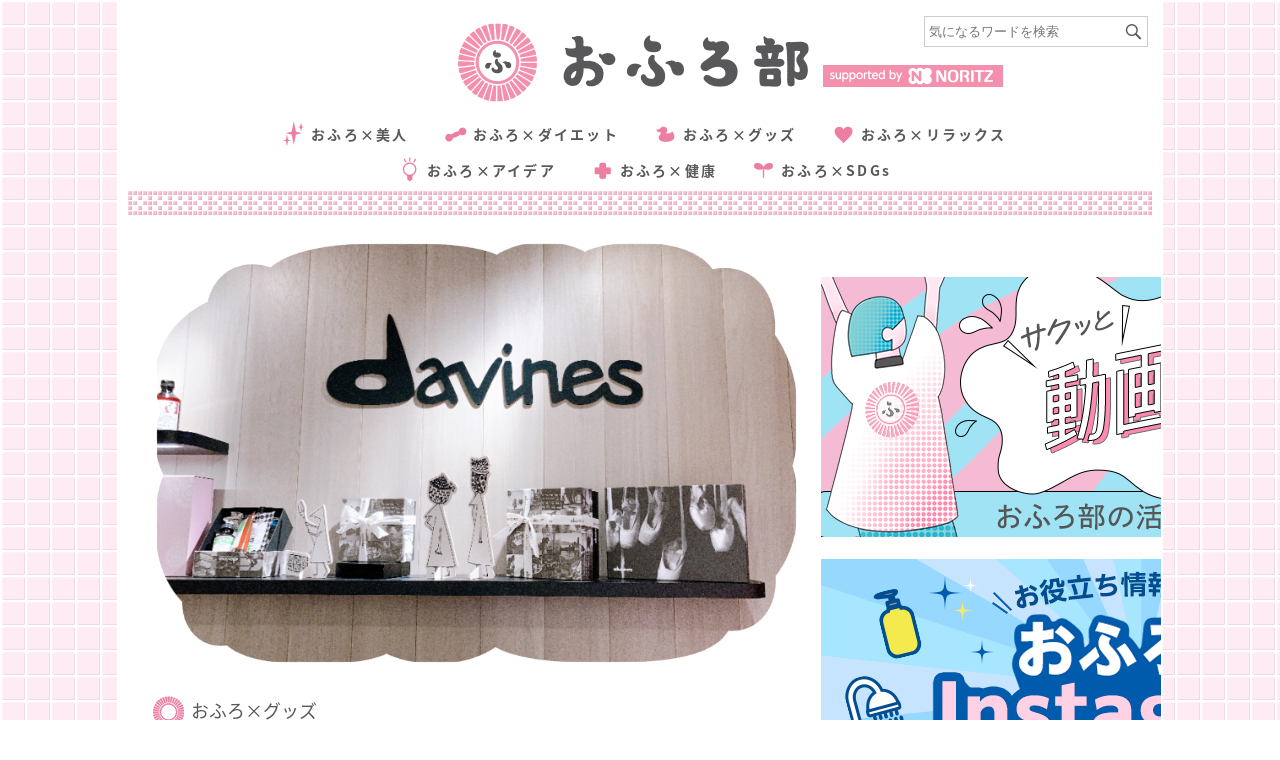

--- FILE ---
content_type: text/html; charset=UTF-8
request_url: https://ofurobu.com/?p=53573
body_size: 17984
content:
<!doctype html>
<html lang="ja">
    <head>
        <meta charset="utf-8">
        <meta name="viewport" content="width=device-width, user-scalable=yes, initial-scale=1.0, minimum-scale=1.0, maximum-scale=1.0">
		<meta name="google-site-verification" content="Dh9OMrNtIuTN_7wkL879LPK3icpCN3BI-LZa0WXSlHk" />
                <link rel="shortcut icon" href="https://ofurobu.com//wp-content/uploads/2017/10/ofuro.ico" />
        <link rel="stylesheet" id="fontawesome-css" href="https://ofurobu.com//wp-content/themes/15zine/library/css/font-awesome-4.4.0/css/font-awesome.min.css?ver=4.4.0" type="text/css" media="all">
        <link rel="stylesheet" media="screen,print" href="/css/reset.css" />
        <link rel="stylesheet" media="screen,print" href="/css/style.css?ver=202504031823" />
        <link rel="stylesheet" media="screen,print" href="/css/grid.css" />
        <link rel="stylesheet" media="screen,print" href="/css/insta.css" />
        <link rel="stylesheet" media="screen and (max-width:800px)" href="/css/reset_sp.css">
        <link rel="stylesheet" media="screen and (max-width:800px)" href="/css/style_sp.css?ver=202504031823">
        <link rel="stylesheet" media="screen,print" href="/css/slick_theme.css" />
		<!-- Google Tag Manager -->
<script>(function(w,d,s,l,i){w[l]=w[l]||[];w[l].push({'gtm.start':
new Date().getTime(),event:'gtm.js'});var f=d.getElementsByTagName(s)[0],
j=d.createElement(s),dl=l!='dataLayer'?'&l='+l:'';j.async=true;j.src=
'https://www.googletagmanager.com/gtm.js?id='+i+dl;f.parentNode.insertBefore(j,f);
})(window,document,'script','dataLayer','GTM-TZ8SHLG');</script>

      <script>
        window.dataLayer = window.dataLayer || [];
        window.dataLayer.push({'gadwpAuthor': 'カナ', 'gadwpPublicationYear': '2020', 'gadwpPublicationYearMonth': '2020-06', 'gadwpCategory': 'おふろ×グッズ', 'gadwpTag': 'エシカル, エシカルグッズ, エシカル商品, エシカル消費, エシカル生活, おうち, おふろ, お風呂グッズ, かわいい, サステナブル, ダヴィネス, トリートメント, バスギフト, プレゼント, 可愛い, 次世代', 'gadwpUser': 'guest'});
      </script>
<script>(function(w,d,s,l,i){w[l]=w[l]||[];w[l].push({'gtm.start':
new Date().getTime(),event:'gtm.js'});var f=d.getElementsByTagName(s)[0],
j=d.createElement(s),dl=l!='dataLayer'?'&l='+l:'';j.async=true;j.src=
'https://www.googletagmanager.com/gtm.js?id='+i+dl;f.parentNode.insertBefore(j,f);
})(window,document,'script','dataLayer','GTM-WGG7GPW');</script>
<!-- End Google Tag Manager -->
        <title>次世代！？○○なトリートメントって！？ | おふろ部</title>
<meta name="dc.title" content="次世代！？○○なトリートメントって！？ | おふろ部">
<meta name="dc.description" content="ジメジメなこの時期、パサつく！まとまらない！といった悩みを持っていませんか？そんなあなたに、次世代の○○なトリートメントをご紹介します！">
<meta name="dc.relation" content="https://ofurobu.com">
<meta name="dc.source" content="https://ofurobu.com">
<meta name="dc.language" content="ja">
<meta name="description" content="ジメジメなこの時期、パサつく！まとまらない！といった悩みを持っていませんか？そんなあなたに、次世代の○○なトリートメントをご紹介します！">
<meta name="robots" content="index, follow">
<meta name="googlebot" content="index, follow, max-snippet:-1, max-image-preview:large, max-video-preview:-1">
<meta name="bingbot" content="index, follow, max-snippet:-1, max-image-preview:large, max-video-preview:-1">
<link rel="canonical" href="https://ofurobu.com/?p=53573" />
<meta property="og:url" content="https://ofurobu.com/?p=53573" />
<meta property="og:site_name" content="おふろ部">
<meta property="og:locale" content="ja">
<meta property="og:type" content="article">
<meta property="article:author" content="https://facebook.com/ofurobu">
<meta property="article:publisher" content="https://facebook.com/ofurobu">
<meta property="article:section" content="おふろ×グッズ">
<meta property="article:tag" content="エシカル">
<meta property="article:tag" content="エシカルグッズ">
<meta property="article:tag" content="エシカル商品">
<meta property="article:tag" content="エシカル消費">
<meta property="article:tag" content="エシカル生活">
<meta property="article:tag" content="おうち">
<meta property="article:tag" content="おふろ">
<meta property="article:tag" content="お風呂グッズ">
<meta property="article:tag" content="かわいい">
<meta property="article:tag" content="サステナブル">
<meta property="article:tag" content="ダヴィネス">
<meta property="article:tag" content="トリートメント">
<meta property="article:tag" content="バスギフト">
<meta property="article:tag" content="プレゼント">
<meta property="article:tag" content="可愛い">
<meta property="article:tag" content="次世代">
<meta property="og:title" content="次世代！？○○なトリートメントって！？ | おふろ部">
<meta property="og:description" content="ジメジメなこの時期、パサつく！まとまらない！といった悩みを持っていませんか？そんなあなたに、次世代の○○なトリートメントをご紹介します！">
<meta property="og:image" content="https://ofurobu.com/wp-content/uploads/2020/06/Untitled10_20200616143707.png">
<meta property="og:image:secure_url" content="https://ofurobu.com/wp-content/uploads/2020/06/Untitled10_20200616143707.png">
<meta property="og:image:width" content="900">
<meta property="og:image:height" content="600">
<meta property="fb:pages" content="1673597046242528">
<meta property="fb:app_id" content="551207192848053">
<meta name="twitter:card" content="summary">
<meta name="twitter:site" content="@ofurobu_2016">
<meta name="twitter:creator" content="@ofurobu_2016">
<meta name="twitter:title" content="次世代！？○○なトリートメントって！？ | おふろ部">
<meta name="twitter:description" content="ジメジメなこの時期、パサつく！まとまらない！といった悩みを持っていませんか？そんなあなたに、次世代の○○なトリートメントをご紹介します！">
<meta name="twitter:image" content="https://ofurobu.com/wp-content/uploads/2020/06/Untitled10_20200616143707.png">
<link rel='dns-prefetch' href='//s.w.org' />
<script type="application/ld+json">{"@context":"https:\/\/schema.org\/","@type":"Article","datePublished":"2020-06-29T18:00:48+09:00","dateModified":"2024-04-25T10:08:26+09:00","headline":"\u3053\u3093\u306b\u3061\u306f\uff01 \u4eca\u56de\u3082\u6765\u6816\u3068\u30ab\u30ca\u306e\u4e8c\u4eba\u3067\u304a\u5c4a\u3051\u3057\u307e\u3059\uff01 &nbsp; \u4eca\u5e74\u3082\u3064\u3044\u306b\u30b8\u30e1\u30b8\u30e1\u306a\u5b63\u7bc0\u304c\u3084\u3063&hellip;","author":{"@type":"Person","name":"\u30ab\u30ca","url":"https:\/\/ofurobu.com\/?author=307"},"image":{"@type":"ImageObject","url":"https:\/\/ofurobu.com\/wp-content\/uploads\/2020\/06\/Untitled10_20200616143707.png"},"publisher":{"@type":"Organization","name":"\u304a\u3075\u308d\u90e8","logo":{"@type":"ImageObject","url":"https:\/\/ofurobu.com\/img\/birth_detail02.png","width":"","height":""},"sameAs":["https:\/\/facebook.com\/ofurobu","https:\/\/twitter.com\/@ofurobu_2016","https:\/\/instagram.com\/ofuro.bu"]},"description":"\u3053\u3093\u306b\u3061\u306f\uff01 \u4eca\u56de\u3082\u6765\u6816\u3068\u30ab\u30ca\u306e\u4e8c\u4eba\u3067\u304a\u5c4a\u3051\u3057\u307e\u3059\uff01 &nb&hellip;"}</script>
<link rel="alternate" type="application/rss+xml" title="おふろ部 &raquo; 次世代！？○○なトリートメントって！？ のコメントのフィード" href="https://ofurobu.com/?feed=rss2&#038;p=53573" />
		<!-- This site uses the Google Analytics by MonsterInsights plugin v8.16 - Using Analytics tracking - https://www.monsterinsights.com/ -->
							<script src="//www.googletagmanager.com/gtag/js?id=G-3KEVPZMEM2"  data-cfasync="false" data-wpfc-render="false" type="text/javascript" async></script>
			<script data-cfasync="false" data-wpfc-render="false" type="text/javascript">
				var mi_version = '8.16';
				var mi_track_user = true;
				var mi_no_track_reason = '';
				
								var disableStrs = [
										'ga-disable-G-3KEVPZMEM2',
														];

				/* Function to detect opted out users */
				function __gtagTrackerIsOptedOut() {
					for (var index = 0; index < disableStrs.length; index++) {
						if (document.cookie.indexOf(disableStrs[index] + '=true') > -1) {
							return true;
						}
					}

					return false;
				}

				/* Disable tracking if the opt-out cookie exists. */
				if (__gtagTrackerIsOptedOut()) {
					for (var index = 0; index < disableStrs.length; index++) {
						window[disableStrs[index]] = true;
					}
				}

				/* Opt-out function */
				function __gtagTrackerOptout() {
					for (var index = 0; index < disableStrs.length; index++) {
						document.cookie = disableStrs[index] + '=true; expires=Thu, 31 Dec 2099 23:59:59 UTC; path=/';
						window[disableStrs[index]] = true;
					}
				}

				if ('undefined' === typeof gaOptout) {
					function gaOptout() {
						__gtagTrackerOptout();
					}
				}
								window.dataLayer = window.dataLayer || [];

				window.MonsterInsightsDualTracker = {
					helpers: {},
					trackers: {},
				};
				if (mi_track_user) {
					function __gtagDataLayer() {
						dataLayer.push(arguments);
					}

					function __gtagTracker(type, name, parameters) {
						if (!parameters) {
							parameters = {};
						}

						if (parameters.send_to) {
							__gtagDataLayer.apply(null, arguments);
							return;
						}

						if (type === 'event') {
														parameters.send_to = monsterinsights_frontend.v4_id;
							var hookName = name;
							if (typeof parameters['event_category'] !== 'undefined') {
								hookName = parameters['event_category'] + ':' + name;
							}

							if (typeof MonsterInsightsDualTracker.trackers[hookName] !== 'undefined') {
								MonsterInsightsDualTracker.trackers[hookName](parameters);
							} else {
								__gtagDataLayer('event', name, parameters);
							}
							
													} else {
							__gtagDataLayer.apply(null, arguments);
						}
					}

					__gtagTracker('js', new Date());
					__gtagTracker('set', {
						'developer_id.dZGIzZG': true,
											});
										__gtagTracker('config', 'G-3KEVPZMEM2', {"forceSSL":"true","link_attribution":"true"} );
															window.gtag = __gtagTracker;										(function () {
						/* https://developers.google.com/analytics/devguides/collection/analyticsjs/ */
						/* ga and __gaTracker compatibility shim. */
						var noopfn = function () {
							return null;
						};
						var newtracker = function () {
							return new Tracker();
						};
						var Tracker = function () {
							return null;
						};
						var p = Tracker.prototype;
						p.get = noopfn;
						p.set = noopfn;
						p.send = function () {
							var args = Array.prototype.slice.call(arguments);
							args.unshift('send');
							__gaTracker.apply(null, args);
						};
						var __gaTracker = function () {
							var len = arguments.length;
							if (len === 0) {
								return;
							}
							var f = arguments[len - 1];
							if (typeof f !== 'object' || f === null || typeof f.hitCallback !== 'function') {
								if ('send' === arguments[0]) {
									var hitConverted, hitObject = false, action;
									if ('event' === arguments[1]) {
										if ('undefined' !== typeof arguments[3]) {
											hitObject = {
												'eventAction': arguments[3],
												'eventCategory': arguments[2],
												'eventLabel': arguments[4],
												'value': arguments[5] ? arguments[5] : 1,
											}
										}
									}
									if ('pageview' === arguments[1]) {
										if ('undefined' !== typeof arguments[2]) {
											hitObject = {
												'eventAction': 'page_view',
												'page_path': arguments[2],
											}
										}
									}
									if (typeof arguments[2] === 'object') {
										hitObject = arguments[2];
									}
									if (typeof arguments[5] === 'object') {
										Object.assign(hitObject, arguments[5]);
									}
									if ('undefined' !== typeof arguments[1].hitType) {
										hitObject = arguments[1];
										if ('pageview' === hitObject.hitType) {
											hitObject.eventAction = 'page_view';
										}
									}
									if (hitObject) {
										action = 'timing' === arguments[1].hitType ? 'timing_complete' : hitObject.eventAction;
										hitConverted = mapArgs(hitObject);
										__gtagTracker('event', action, hitConverted);
									}
								}
								return;
							}

							function mapArgs(args) {
								var arg, hit = {};
								var gaMap = {
									'eventCategory': 'event_category',
									'eventAction': 'event_action',
									'eventLabel': 'event_label',
									'eventValue': 'event_value',
									'nonInteraction': 'non_interaction',
									'timingCategory': 'event_category',
									'timingVar': 'name',
									'timingValue': 'value',
									'timingLabel': 'event_label',
									'page': 'page_path',
									'location': 'page_location',
									'title': 'page_title',
								};
								for (arg in args) {
																		if (!(!args.hasOwnProperty(arg) || !gaMap.hasOwnProperty(arg))) {
										hit[gaMap[arg]] = args[arg];
									} else {
										hit[arg] = args[arg];
									}
								}
								return hit;
							}

							try {
								f.hitCallback();
							} catch (ex) {
							}
						};
						__gaTracker.create = newtracker;
						__gaTracker.getByName = newtracker;
						__gaTracker.getAll = function () {
							return [];
						};
						__gaTracker.remove = noopfn;
						__gaTracker.loaded = true;
						window['__gaTracker'] = __gaTracker;
					})();
									} else {
										console.log("");
					(function () {
						function __gtagTracker() {
							return null;
						}

						window['__gtagTracker'] = __gtagTracker;
						window['gtag'] = __gtagTracker;
					})();
									}
			</script>
				<!-- / Google Analytics by MonsterInsights -->
		<script type="text/javascript">
window._wpemojiSettings = {"baseUrl":"https:\/\/s.w.org\/images\/core\/emoji\/13.1.0\/72x72\/","ext":".png","svgUrl":"https:\/\/s.w.org\/images\/core\/emoji\/13.1.0\/svg\/","svgExt":".svg","source":{"concatemoji":"https:\/\/ofurobu.com\/wp-includes\/js\/wp-emoji-release.min.js?ver=9f2ae38c88faf0fa6120c3c93416e15b"}};
/*! This file is auto-generated */
!function(e,a,t){var n,r,o,i=a.createElement("canvas"),p=i.getContext&&i.getContext("2d");function s(e,t){var a=String.fromCharCode;p.clearRect(0,0,i.width,i.height),p.fillText(a.apply(this,e),0,0);e=i.toDataURL();return p.clearRect(0,0,i.width,i.height),p.fillText(a.apply(this,t),0,0),e===i.toDataURL()}function c(e){var t=a.createElement("script");t.src=e,t.defer=t.type="text/javascript",a.getElementsByTagName("head")[0].appendChild(t)}for(o=Array("flag","emoji"),t.supports={everything:!0,everythingExceptFlag:!0},r=0;r<o.length;r++)t.supports[o[r]]=function(e){if(!p||!p.fillText)return!1;switch(p.textBaseline="top",p.font="600 32px Arial",e){case"flag":return s([127987,65039,8205,9895,65039],[127987,65039,8203,9895,65039])?!1:!s([55356,56826,55356,56819],[55356,56826,8203,55356,56819])&&!s([55356,57332,56128,56423,56128,56418,56128,56421,56128,56430,56128,56423,56128,56447],[55356,57332,8203,56128,56423,8203,56128,56418,8203,56128,56421,8203,56128,56430,8203,56128,56423,8203,56128,56447]);case"emoji":return!s([10084,65039,8205,55357,56613],[10084,65039,8203,55357,56613])}return!1}(o[r]),t.supports.everything=t.supports.everything&&t.supports[o[r]],"flag"!==o[r]&&(t.supports.everythingExceptFlag=t.supports.everythingExceptFlag&&t.supports[o[r]]);t.supports.everythingExceptFlag=t.supports.everythingExceptFlag&&!t.supports.flag,t.DOMReady=!1,t.readyCallback=function(){t.DOMReady=!0},t.supports.everything||(n=function(){t.readyCallback()},a.addEventListener?(a.addEventListener("DOMContentLoaded",n,!1),e.addEventListener("load",n,!1)):(e.attachEvent("onload",n),a.attachEvent("onreadystatechange",function(){"complete"===a.readyState&&t.readyCallback()})),(n=t.source||{}).concatemoji?c(n.concatemoji):n.wpemoji&&n.twemoji&&(c(n.twemoji),c(n.wpemoji)))}(window,document,window._wpemojiSettings);
</script>
<style type="text/css">
img.wp-smiley,
img.emoji {
	display: inline !important;
	border: none !important;
	box-shadow: none !important;
	height: 1em !important;
	width: 1em !important;
	margin: 0 0.07em !important;
	vertical-align: -0.1em !important;
	background: none !important;
	padding: 0 !important;
}
</style>
	<link rel='stylesheet' id='ofuro_yarpp-css'  href='https://ofurobu.com/css/ofuro_yarpp.css?ver=250403_0929' type='text/css' media='all' />
<link rel='stylesheet' id='wp-block-library-css'  href='https://ofurobu.com/wp-includes/css/dist/block-library/style.min.css?ver=9f2ae38c88faf0fa6120c3c93416e15b' type='text/css' media='all' />
<style id='wpseopress-local-business-style-inline-css' type='text/css'>
span.wp-block-wpseopress-local-business-field{margin-right:8px}

</style>
<style id='global-styles-inline-css' type='text/css'>
body{--wp--preset--color--black: #000000;--wp--preset--color--cyan-bluish-gray: #abb8c3;--wp--preset--color--white: #ffffff;--wp--preset--color--pale-pink: #f78da7;--wp--preset--color--vivid-red: #cf2e2e;--wp--preset--color--luminous-vivid-orange: #ff6900;--wp--preset--color--luminous-vivid-amber: #fcb900;--wp--preset--color--light-green-cyan: #7bdcb5;--wp--preset--color--vivid-green-cyan: #00d084;--wp--preset--color--pale-cyan-blue: #8ed1fc;--wp--preset--color--vivid-cyan-blue: #0693e3;--wp--preset--color--vivid-purple: #9b51e0;--wp--preset--color--x-0000-ff: #0000ff;--wp--preset--color--x-00-ccff: #00ccff;--wp--preset--color--x-00-ffff: #00ffff;--wp--preset--color--xff-0000: #ff0000;--wp--preset--color--xff-00-ff: #ff00ff;--wp--preset--color--xff-99-cc: #ff99cc;--wp--preset--color--xff-6600: #ff6600;--wp--preset--color--xff-9900: #ff9900;--wp--preset--color--x-008000: #008000;--wp--preset--color--x-339966: #339966;--wp--preset--color--x-800080: #800080;--wp--preset--color--x-000000: #000000;--wp--preset--color--xffffff: #ffffff;--wp--preset--color--transparent: transparent;--wp--preset--gradient--vivid-cyan-blue-to-vivid-purple: linear-gradient(135deg,rgba(6,147,227,1) 0%,rgb(155,81,224) 100%);--wp--preset--gradient--light-green-cyan-to-vivid-green-cyan: linear-gradient(135deg,rgb(122,220,180) 0%,rgb(0,208,130) 100%);--wp--preset--gradient--luminous-vivid-amber-to-luminous-vivid-orange: linear-gradient(135deg,rgba(252,185,0,1) 0%,rgba(255,105,0,1) 100%);--wp--preset--gradient--luminous-vivid-orange-to-vivid-red: linear-gradient(135deg,rgba(255,105,0,1) 0%,rgb(207,46,46) 100%);--wp--preset--gradient--very-light-gray-to-cyan-bluish-gray: linear-gradient(135deg,rgb(238,238,238) 0%,rgb(169,184,195) 100%);--wp--preset--gradient--cool-to-warm-spectrum: linear-gradient(135deg,rgb(74,234,220) 0%,rgb(151,120,209) 20%,rgb(207,42,186) 40%,rgb(238,44,130) 60%,rgb(251,105,98) 80%,rgb(254,248,76) 100%);--wp--preset--gradient--blush-light-purple: linear-gradient(135deg,rgb(255,206,236) 0%,rgb(152,150,240) 100%);--wp--preset--gradient--blush-bordeaux: linear-gradient(135deg,rgb(254,205,165) 0%,rgb(254,45,45) 50%,rgb(107,0,62) 100%);--wp--preset--gradient--luminous-dusk: linear-gradient(135deg,rgb(255,203,112) 0%,rgb(199,81,192) 50%,rgb(65,88,208) 100%);--wp--preset--gradient--pale-ocean: linear-gradient(135deg,rgb(255,245,203) 0%,rgb(182,227,212) 50%,rgb(51,167,181) 100%);--wp--preset--gradient--electric-grass: linear-gradient(135deg,rgb(202,248,128) 0%,rgb(113,206,126) 100%);--wp--preset--gradient--midnight: linear-gradient(135deg,rgb(2,3,129) 0%,rgb(40,116,252) 100%);--wp--preset--duotone--dark-grayscale: url('#wp-duotone-dark-grayscale');--wp--preset--duotone--grayscale: url('#wp-duotone-grayscale');--wp--preset--duotone--purple-yellow: url('#wp-duotone-purple-yellow');--wp--preset--duotone--blue-red: url('#wp-duotone-blue-red');--wp--preset--duotone--midnight: url('#wp-duotone-midnight');--wp--preset--duotone--magenta-yellow: url('#wp-duotone-magenta-yellow');--wp--preset--duotone--purple-green: url('#wp-duotone-purple-green');--wp--preset--duotone--blue-orange: url('#wp-duotone-blue-orange');--wp--preset--font-size--small: 13px;--wp--preset--font-size--medium: 20px;--wp--preset--font-size--large: 36px;--wp--preset--font-size--x-large: 42px;}body { margin: 0; }.wp-site-blocks > .alignleft { float: left; margin-right: 2em; }.wp-site-blocks > .alignright { float: right; margin-left: 2em; }.wp-site-blocks > .aligncenter { justify-content: center; margin-left: auto; margin-right: auto; }.has-black-color{color: var(--wp--preset--color--black) !important;}.has-cyan-bluish-gray-color{color: var(--wp--preset--color--cyan-bluish-gray) !important;}.has-white-color{color: var(--wp--preset--color--white) !important;}.has-pale-pink-color{color: var(--wp--preset--color--pale-pink) !important;}.has-vivid-red-color{color: var(--wp--preset--color--vivid-red) !important;}.has-luminous-vivid-orange-color{color: var(--wp--preset--color--luminous-vivid-orange) !important;}.has-luminous-vivid-amber-color{color: var(--wp--preset--color--luminous-vivid-amber) !important;}.has-light-green-cyan-color{color: var(--wp--preset--color--light-green-cyan) !important;}.has-vivid-green-cyan-color{color: var(--wp--preset--color--vivid-green-cyan) !important;}.has-pale-cyan-blue-color{color: var(--wp--preset--color--pale-cyan-blue) !important;}.has-vivid-cyan-blue-color{color: var(--wp--preset--color--vivid-cyan-blue) !important;}.has-vivid-purple-color{color: var(--wp--preset--color--vivid-purple) !important;}.has-x-0000-ff-color{color: var(--wp--preset--color--x-0000-ff) !important;}.has-x-00-ccff-color{color: var(--wp--preset--color--x-00-ccff) !important;}.has-x-00-ffff-color{color: var(--wp--preset--color--x-00-ffff) !important;}.has-xff-0000-color{color: var(--wp--preset--color--xff-0000) !important;}.has-xff-00-ff-color{color: var(--wp--preset--color--xff-00-ff) !important;}.has-xff-99-cc-color{color: var(--wp--preset--color--xff-99-cc) !important;}.has-xff-6600-color{color: var(--wp--preset--color--xff-6600) !important;}.has-xff-9900-color{color: var(--wp--preset--color--xff-9900) !important;}.has-x-008000-color{color: var(--wp--preset--color--x-008000) !important;}.has-x-339966-color{color: var(--wp--preset--color--x-339966) !important;}.has-x-800080-color{color: var(--wp--preset--color--x-800080) !important;}.has-x-000000-color{color: var(--wp--preset--color--x-000000) !important;}.has-xffffff-color{color: var(--wp--preset--color--xffffff) !important;}.has-transparent-color{color: var(--wp--preset--color--transparent) !important;}.has-black-background-color{background-color: var(--wp--preset--color--black) !important;}.has-cyan-bluish-gray-background-color{background-color: var(--wp--preset--color--cyan-bluish-gray) !important;}.has-white-background-color{background-color: var(--wp--preset--color--white) !important;}.has-pale-pink-background-color{background-color: var(--wp--preset--color--pale-pink) !important;}.has-vivid-red-background-color{background-color: var(--wp--preset--color--vivid-red) !important;}.has-luminous-vivid-orange-background-color{background-color: var(--wp--preset--color--luminous-vivid-orange) !important;}.has-luminous-vivid-amber-background-color{background-color: var(--wp--preset--color--luminous-vivid-amber) !important;}.has-light-green-cyan-background-color{background-color: var(--wp--preset--color--light-green-cyan) !important;}.has-vivid-green-cyan-background-color{background-color: var(--wp--preset--color--vivid-green-cyan) !important;}.has-pale-cyan-blue-background-color{background-color: var(--wp--preset--color--pale-cyan-blue) !important;}.has-vivid-cyan-blue-background-color{background-color: var(--wp--preset--color--vivid-cyan-blue) !important;}.has-vivid-purple-background-color{background-color: var(--wp--preset--color--vivid-purple) !important;}.has-x-0000-ff-background-color{background-color: var(--wp--preset--color--x-0000-ff) !important;}.has-x-00-ccff-background-color{background-color: var(--wp--preset--color--x-00-ccff) !important;}.has-x-00-ffff-background-color{background-color: var(--wp--preset--color--x-00-ffff) !important;}.has-xff-0000-background-color{background-color: var(--wp--preset--color--xff-0000) !important;}.has-xff-00-ff-background-color{background-color: var(--wp--preset--color--xff-00-ff) !important;}.has-xff-99-cc-background-color{background-color: var(--wp--preset--color--xff-99-cc) !important;}.has-xff-6600-background-color{background-color: var(--wp--preset--color--xff-6600) !important;}.has-xff-9900-background-color{background-color: var(--wp--preset--color--xff-9900) !important;}.has-x-008000-background-color{background-color: var(--wp--preset--color--x-008000) !important;}.has-x-339966-background-color{background-color: var(--wp--preset--color--x-339966) !important;}.has-x-800080-background-color{background-color: var(--wp--preset--color--x-800080) !important;}.has-x-000000-background-color{background-color: var(--wp--preset--color--x-000000) !important;}.has-xffffff-background-color{background-color: var(--wp--preset--color--xffffff) !important;}.has-transparent-background-color{background-color: var(--wp--preset--color--transparent) !important;}.has-black-border-color{border-color: var(--wp--preset--color--black) !important;}.has-cyan-bluish-gray-border-color{border-color: var(--wp--preset--color--cyan-bluish-gray) !important;}.has-white-border-color{border-color: var(--wp--preset--color--white) !important;}.has-pale-pink-border-color{border-color: var(--wp--preset--color--pale-pink) !important;}.has-vivid-red-border-color{border-color: var(--wp--preset--color--vivid-red) !important;}.has-luminous-vivid-orange-border-color{border-color: var(--wp--preset--color--luminous-vivid-orange) !important;}.has-luminous-vivid-amber-border-color{border-color: var(--wp--preset--color--luminous-vivid-amber) !important;}.has-light-green-cyan-border-color{border-color: var(--wp--preset--color--light-green-cyan) !important;}.has-vivid-green-cyan-border-color{border-color: var(--wp--preset--color--vivid-green-cyan) !important;}.has-pale-cyan-blue-border-color{border-color: var(--wp--preset--color--pale-cyan-blue) !important;}.has-vivid-cyan-blue-border-color{border-color: var(--wp--preset--color--vivid-cyan-blue) !important;}.has-vivid-purple-border-color{border-color: var(--wp--preset--color--vivid-purple) !important;}.has-x-0000-ff-border-color{border-color: var(--wp--preset--color--x-0000-ff) !important;}.has-x-00-ccff-border-color{border-color: var(--wp--preset--color--x-00-ccff) !important;}.has-x-00-ffff-border-color{border-color: var(--wp--preset--color--x-00-ffff) !important;}.has-xff-0000-border-color{border-color: var(--wp--preset--color--xff-0000) !important;}.has-xff-00-ff-border-color{border-color: var(--wp--preset--color--xff-00-ff) !important;}.has-xff-99-cc-border-color{border-color: var(--wp--preset--color--xff-99-cc) !important;}.has-xff-6600-border-color{border-color: var(--wp--preset--color--xff-6600) !important;}.has-xff-9900-border-color{border-color: var(--wp--preset--color--xff-9900) !important;}.has-x-008000-border-color{border-color: var(--wp--preset--color--x-008000) !important;}.has-x-339966-border-color{border-color: var(--wp--preset--color--x-339966) !important;}.has-x-800080-border-color{border-color: var(--wp--preset--color--x-800080) !important;}.has-x-000000-border-color{border-color: var(--wp--preset--color--x-000000) !important;}.has-xffffff-border-color{border-color: var(--wp--preset--color--xffffff) !important;}.has-transparent-border-color{border-color: var(--wp--preset--color--transparent) !important;}.has-vivid-cyan-blue-to-vivid-purple-gradient-background{background: var(--wp--preset--gradient--vivid-cyan-blue-to-vivid-purple) !important;}.has-light-green-cyan-to-vivid-green-cyan-gradient-background{background: var(--wp--preset--gradient--light-green-cyan-to-vivid-green-cyan) !important;}.has-luminous-vivid-amber-to-luminous-vivid-orange-gradient-background{background: var(--wp--preset--gradient--luminous-vivid-amber-to-luminous-vivid-orange) !important;}.has-luminous-vivid-orange-to-vivid-red-gradient-background{background: var(--wp--preset--gradient--luminous-vivid-orange-to-vivid-red) !important;}.has-very-light-gray-to-cyan-bluish-gray-gradient-background{background: var(--wp--preset--gradient--very-light-gray-to-cyan-bluish-gray) !important;}.has-cool-to-warm-spectrum-gradient-background{background: var(--wp--preset--gradient--cool-to-warm-spectrum) !important;}.has-blush-light-purple-gradient-background{background: var(--wp--preset--gradient--blush-light-purple) !important;}.has-blush-bordeaux-gradient-background{background: var(--wp--preset--gradient--blush-bordeaux) !important;}.has-luminous-dusk-gradient-background{background: var(--wp--preset--gradient--luminous-dusk) !important;}.has-pale-ocean-gradient-background{background: var(--wp--preset--gradient--pale-ocean) !important;}.has-electric-grass-gradient-background{background: var(--wp--preset--gradient--electric-grass) !important;}.has-midnight-gradient-background{background: var(--wp--preset--gradient--midnight) !important;}.has-small-font-size{font-size: var(--wp--preset--font-size--small) !important;}.has-medium-font-size{font-size: var(--wp--preset--font-size--medium) !important;}.has-large-font-size{font-size: var(--wp--preset--font-size--large) !important;}.has-x-large-font-size{font-size: var(--wp--preset--font-size--x-large) !important;}
</style>
<link rel='stylesheet' id='login-with-ajax-css'  href='/wp-content/plugins/login-with-ajax/templates/widget.css?ver=4.3' type='text/css' media='all' />
<script type='text/javascript' src='/wp-content/plugins/google-analytics-for-wordpress/assets/js/frontend-gtag.min.js?ver=8.16' id='monsterinsights-frontend-script-js'></script>
<script data-cfasync="false" data-wpfc-render="false" type="text/javascript" id='monsterinsights-frontend-script-js-extra'>/* <![CDATA[ */
var monsterinsights_frontend = {"js_events_tracking":"true","download_extensions":"doc,pdf,ppt,zip,xls,docx,pptx,xlsx","inbound_paths":"[{\"path\":\"\\\/go\\\/\",\"label\":\"affiliate\"},{\"path\":\"\\\/recommend\\\/\",\"label\":\"affiliate\"}]","home_url":"https:\/\/ofurobu.com","hash_tracking":"false","ua":"","v4_id":"G-3KEVPZMEM2"};/* ]]> */
</script>
<script type='text/javascript' src='https://ofurobu.com/wp-includes/js/jquery/jquery.min.js?ver=3.6.0' id='jquery-core-js'></script>
<script type='text/javascript' src='https://ofurobu.com/wp-includes/js/jquery/jquery-migrate.min.js?ver=3.3.2' id='jquery-migrate-js'></script>
<script type='text/javascript' id='login-with-ajax-js-extra'>
/* <![CDATA[ */
var LWA = {"ajaxurl":"https:\/\/ofurobu.com\/wp-admin\/admin-ajax.php","off":""};
/* ]]> */
</script>
<script type='text/javascript' src='/wp-content/plugins/login-with-ajax/templates/login-with-ajax.legacy.min.js?ver=4.3' id='login-with-ajax-js'></script>
<script type='text/javascript' src='/wp-content/plugins/login-with-ajax/ajaxify/ajaxify.min.js?ver=4.3' id='login-with-ajax-ajaxify-js'></script>
<link rel="https://api.w.org/" href="https://ofurobu.com/index.php?rest_route=/" /><link rel="alternate" type="application/json" href="https://ofurobu.com/index.php?rest_route=/wp/v2/posts/53573" />
<link rel="alternate" type="application/json+oembed" href="https://ofurobu.com/index.php?rest_route=%2Foembed%2F1.0%2Fembed&#038;url=https%3A%2F%2Fofurobu.com%2F%3Fp%3D53573" />
<link rel="alternate" type="text/xml+oembed" href="https://ofurobu.com/index.php?rest_route=%2Foembed%2F1.0%2Fembed&#038;url=https%3A%2F%2Fofurobu.com%2F%3Fp%3D53573&#038;format=xml" />
<link rel="icon" href="https://ofurobu.com/wp-content/uploads/2019/02/cropped-6b38efcfd641b691e1de5c43bc260b31-64x64-32x32.png" sizes="32x32" />
<link rel="icon" href="https://ofurobu.com/wp-content/uploads/2019/02/cropped-6b38efcfd641b691e1de5c43bc260b31-64x64-192x192.png" sizes="192x192" />
<link rel="apple-touch-icon" href="https://ofurobu.com/wp-content/uploads/2019/02/cropped-6b38efcfd641b691e1de5c43bc260b31-64x64-180x180.png" />
<meta name="msapplication-TileImage" content="https://ofurobu.com/wp-content/uploads/2019/02/cropped-6b38efcfd641b691e1de5c43bc260b31-64x64-270x270.png" />
      <script>
        window.dataLayer = window.dataLayer || [];
        window.dataLayer.push({'gadwpAuthor': 'カナ', 'gadwpPublicationYear': '2020', 'gadwpPublicationYearMonth': '2020-06', 'gadwpCategory': 'おふろ×グッズ', 'gadwpTag': 'エシカル, エシカルグッズ, エシカル商品, エシカル消費, エシカル生活, おうち, おふろ, お風呂グッズ, かわいい, サステナブル, ダヴィネス, トリートメント, バスギフト, プレゼント, 可愛い, 次世代', 'gadwpUser': 'guest'});
      </script>
		<style type="text/css" id="wp-custom-css">
			.cpn202102 .section_title[lang="en"] {
    color: #E3BAB9 !important;
			font-family: serif;
}

.cpn202102 .act_btn {
	background-image: url(https://ofurobu.com/wp-content/uploads/2021/04/cam_btn.png);
}

.re_color {
		color: #FB607F !important;
}

.re_color_fifth {
	color: #FB607F !important;
}
.re_color_fifth_b {
	background-color: #FB607F !important;
}

.re_color_btn {
	background-color: #FB607F !important;
}

.re_color_oubo {
	color: #58595B !important;
	background-color: #FCEE21 !important;
}

.re_img_btn {
	background-image :
		url("https://ofurobu.com/wp-content/uploads/2021/08/btn3.png" ) !important;
}
.re_img_btn2 {
	background-image :
		url("https://ofurobu.com/wp-content/uploads/2021/08/btn3.png" ) !important;
}
.re_img_btn3 {
	background-image :
		url("https://ofurobu.com/wp-content/uploads/2021/08/btn3.png" ) !important;
}

.re_img_btn5 {
	background-image :
		url("https://ofurobu.com/wp-content/uploads/2021/08/btn3.png" ) !important;
}

.re_img_h2 {
	background-image :
		unset !important;
}
.margin_pro {
	margin-top: 50px;
}
.bottom_bar_img {
	position: absolute;
    top: 278rem;
   right: 0;
    left: 0;
    bottom: 0;
    margin: 0 auto;
}

.b_view3 {
	margin-top: 1rem;
}

.cpn202102 .sx-goods_around_ofuro .act_btn_container {
    margin-top: 2.66667vw !important;
}


@media (min-width: 800.01px) {
.cpn202102 .sx-presents_repeat1 .campaign_future {
    height: 232px;
    background-image: url(https://ofurobu.com/wp-content/uploads/2021/08/camp3_back.png) !important;
    background-size: 100% auto;
}
	}

@media screen and (max-width: 800px) {
	.re_img_btn {
		height: 21.4vw !important;
	}
	figcaption {
		text-align: center !important;
	}
	.bottom_bar_img {
		display: none;
	}
	.re_img_h2 {
    background-image: none !important;
		margin-bottom: 10px !important;
}
	.margin_pro {
    margin-top: 0px !important;
}
	.re_color_actbtn {
		margin: 0px !important;
	}
	.re_img_btn2 {
		height: 35.4vw !important;
	}
	.hx-section_image {
		margin: 5vw 0 10vw !important;
	}
	.re_color_actbtn_ff {
		background-color: #ffff !important;
}
	.re_img_btn3 {
		height: 33vw !important;
	}
	.re_img_btn5 {
		height: 40vw !important;
	}
	.hx-section_top {
		padding-top: 20px !important;
	}
	.cpn202102 .sx-goods_around_ofuro .act_btn_container {
    margin-top: 0vw !important;
}
	.cpn202102 .sx-presents_repeat1 .campaign_future ul li img {
    height: 110px !important;
}
	.cpn202102 .sx-prize_section2 {
    background-color: #ffffff !important;
}
	.cpn202102 .sx-presents_repeat1 .campaign_future {
    background: #FB607F !important;
}
}


		</style>
		
<meta name="facebook-domain-verification" content="bk0s5x6fgreihus7j6qgsadr4dpy4x" />
        <!-- Global site tag (gtag.js) - Google Analytics -->
        <script async src="https://www.googletagmanager.com/gtag/js?id=G-M2WWE8W09V"></script>
        <script>
          window.dataLayer = window.dataLayer || [];
          function gtag(){dataLayer.push(arguments);}
          gtag('js', new Date());
        //   gtag('config', 'UA-74130181-1');
          gtag('config', 'G-M2WWE8W09V');
        </script>
        <script src="https://analytics.ahrefs.com/analytics.js" data-key="OQ7Upqf9gYzjX+0PZDZn/Q" async></script>
    </head>
    <body>
<!-- Google Tag Manager (noscript) -->
<noscript><iframe src="https://www.googletagmanager.com/ns.html?id=GTM-TZ8SHLG"
height="0" width="0" style="display:none;visibility:hidden"></iframe></noscript>
<noscript><iframe src="https://www.googletagmanager.com/ns.html?id=GTM-WGG7GPW"
height="0" width="0" style="display:none;visibility:hidden"></iframe></noscript>
<!-- End Google Tag Manager (noscript) -->
        <div id="fb-root"></div>
        <script>
        (function(d, s, id) {
            var js, fjs = d.getElementsByTagName(s)[0];
            if (d.getElementById(id)) return;
            js = d.createElement(s); js.id = id;
            js.src = "//connect.facebook.net/ja/all.js#xfbml=1";
            fjs.parentNode.insertBefore(js, fjs);
        }(document, 'script', 'facebook-jssdk'));
        </script>

        <div class="mainWrap">
            <header id="headArea">
                <div class="headLine01 sp"><img src="/img/head_line01_sp.png" alt=""></div>
                <div id="cb-mob-open" class="hamburger sp"><img src="/img/head_hamburger01_sp.gif" alt=""></div>
                <div class="fixedMenu">
                  <h1 class="logo"><a href="/">
                    <picture>
                      <source media="(max-width:800px)" srcset="/img/logo_sp.png">
                      <img src="/img/logo.png" alt="おふろ部">
                    </picture>
                  </a></h1>
                  <form role="search" method="get" id="searchform" class="searchform" action="">
                      <div>
                          <input placeholder="気になるワードを検索" type="text" value="" name="s" id="s" maxlength="50" />
                          <input type="submit" id="searchsubmit" value="検索" />
                      </div>
                  </form>
                </div>
                <div class="headLine02 sp"><img src="/img/head_line02_sp.png" alt=""></div>
                <div class="sp">
                    <div id="cb-mob-menu">
                        <a href="javascript:;" id="cb-mob-close" class="cb-link"><img src="/img/sp_menu_close.gif" alt=""></a>
                        <div class="menuLogoWrap">
                        <p class="menuLogo">
                        <picture>
                          <source media="(max-width:800px)" srcset="/img/logo_sp.png">
                          <img src="/img/logo.png" alt="おふろ部">
                          </picture>
                        </p>
                        </div>
                        <div class="formWrap">
                            <form role="search" method="get" id="searchform" class="searchform" action="">
                                <div>
                                    <input placeholder="気になるワードを検索" type="text" value="" name="s" id="s" maxlength="50" />
                                    <input type="submit" id="searchsubmit" value="検索" />
                                </div>
                            </form>
                        </div>
                        <h2 class="sttl">カテゴリー</h2>
                        <ul class="subMenu main">
                            <li class="menu1"><a href="/?cat=2"><span>おふろ×美人</span></a></li>
                            <li class="menu2"><a href="/?cat=2062"><span>おふろ×ダイエット</span></a></li>
                            <li class="menu3"><a href="/?cat=5"><span>おふろ×グッズ</span></a></li>
                            <li class="menu4"><a href="/?cat=3"><span>おふろ×リラックス</span></a></li>
                            <li class="menu5"><a href="/?cat=1"><span>おふろ×アイデア</span></a></li>
                            <li class="menu6"><a href="/?cat=4"><span>おふろ×健康</span></a></li>
                            <li class="menu7"><a href="/?cat=3377"><span>おふろ×SDGs</span></a></li>
                        </ul>
                        <div class="mobMenuVideoBannerBox">
                          <a href="/?page_id=88456">
                            <img src="/img/video_side-banner.jpg" alt="サクッと動画で! おふろ部の活動を見る!">
                          </a>
                        </div>
                        <div class="mobMenuInstagramBannerBox">
                          <a href="https://www.instagram.com/ofuro.bu/" traget="_blank">
                            <img src="/img/instagram_side-banner.jpg" alt="お役立ち情報発信中!おふろ部instagram">
                          </a>
                        </div>
                        <h2 class="sttl">キーワード</h2>
                        <div class="keywordArea">
                            <ul class="cf">
                                <li><a href="https://ofurobu.com/?tag=%e3%83%aa%e3%83%a9%e3%83%83%e3%82%af%e3%82%b9">#リラックス </a></li><li><a href="https://ofurobu.com/?tag=%e3%83%90%e3%82%b9%e3%82%bf%e3%82%a4%e3%83%a0">#バスタイム </a></li><li><a href="https://ofurobu.com/?tag=%e7%99%92%e3%81%97">#癒し </a></li><li><a href="https://ofurobu.com/?tag=%e5%85%a5%e6%b5%b4%e5%89%a4">#入浴剤 </a></li><li><a href="https://ofurobu.com/?tag=%e7%be%8e%e5%ae%b9">#美容 </a></li><li><a href="https://ofurobu.com/?tag=%e7%be%8e%e8%82%8c">#美肌 </a></li><li><a href="https://ofurobu.com/?tag=%e6%b8%a9%e6%b3%89">#温泉 </a></li><li><a href="https://ofurobu.com/?tag=%e4%bd%bf%e3%81%a3%e3%81%a6%e3%81%bf%e3%81%9f">#使ってみた </a></li><li><a href="https://ofurobu.com/?tag=%e7%b0%a1%e5%8d%98">#簡単 </a></li><li><a href="https://ofurobu.com/?tag=%e5%81%a5%e5%ba%b7">#健康 </a></li>                            </ul>
                        </div>
                        <div class="utilityMenu">
                            <ul class="cf">
                                <li><a href="/?page_id=6"><span>おふろ部とは</span></a></li>
                                <li><a href="/?page_id=88456"><span>動画一覧</span></a></li>
                                <li><a href="/?page_id=747"><span>ライター紹介</span></a></li>
                                <li><a href="?page_id=28797"><span>免責事項</span></a></li>
                                <li><a href="https://ofurobu.com/?page_id=28795"><span>お問い合わせ</span></a></li>
                            </ul>
                        </div>
                    </div>

                </div>
                <nav class="gNav pc">
                    <ul>
                        <li class="menu1"><a href="/?cat=2">おふろ×美人</a></li>
                        <li class="menu2"><a href="/?cat=2062">おふろ×ダイエット</a></li>
                        <li class="menu3"><a href="/?cat=5">おふろ×グッズ</a></li>
                        <li class="menu4"><a href="/?cat=3">おふろ×リラックス</a></li>
                        <li class="menu5"><a href="/?cat=1">おふろ×アイデア</a></li>
                        <li class="menu6"><a href="/?cat=4">おふろ×健康</a></li>
                        <li class="menu7"><a href="/?cat=3377">おふろ×SDGs</a></li>
                    </ul>
                </nav>
            </header>
	<div class="mainContentArea cf">
		<div class="contentArea">
			<div id="single">
									<p class="mask mainThumb">
						<img width="759" height="500" src="https://ofurobu.com/wp-content/uploads/2020/06/Untitled10_20200616143707-759x500.png" class="attachment-cb-759-500 size-cb-759-500 wp-post-image" alt="" srcset="https://ofurobu.com/wp-content/uploads/2020/06/Untitled10_20200616143707-759x500.png 759w, https://ofurobu.com/wp-content/uploads/2020/06/Untitled10_20200616143707-100x65.png 100w, https://ofurobu.com/wp-content/uploads/2020/06/Untitled10_20200616143707-260x170.png 260w" sizes="(max-width: 759px) 100vw, 759px" />					</p>
					<div class="articleDesc">
						<p class="catName"><a href="https://ofurobu.com/?cat=5" rel="category">おふろ×グッズ</a></p>
						<p class="ttl">次世代！？○○なトリートメントって！？</p>
						<div class="author cf">
							<span class="by">by</span><img alt='アバター画像' src='https://ofurobu.com/wp-content/uploads/2019/05/98038E42-9D12-4F5C-9731-283F0ADA263E-63x63.jpeg' srcset='https://ofurobu.com/wp-content/uploads/2019/05/98038E42-9D12-4F5C-9731-283F0ADA263E-126x126.jpeg 2x' class='avatar avatar-63 photo' height='63' width='63' loading='lazy'/><span class="name"><a href="https://ofurobu.com/?author=307" title="カナ の投稿" rel="author">カナ</a></span>
						</div>
						<p class="date">2020-06-29</p>
						<ul class="tagList cf">
						<li><a href=https://ofurobu.com/?tag=%e3%82%a8%e3%82%b7%e3%82%ab%e3%83%ab>#エシカル</a></li><li><a href=https://ofurobu.com/?tag=%e3%82%a8%e3%82%b7%e3%82%ab%e3%83%ab%e3%82%b0%e3%83%83%e3%82%ba>#エシカルグッズ</a></li><li><a href=https://ofurobu.com/?tag=%e3%82%a8%e3%82%b7%e3%82%ab%e3%83%ab%e5%95%86%e5%93%81>#エシカル商品</a></li><li><a href=https://ofurobu.com/?tag=%e3%82%a8%e3%82%b7%e3%82%ab%e3%83%ab%e6%b6%88%e8%b2%bb>#エシカル消費</a></li><li><a href=https://ofurobu.com/?tag=%e3%82%a8%e3%82%b7%e3%82%ab%e3%83%ab%e7%94%9f%e6%b4%bb>#エシカル生活</a></li><li><a href=https://ofurobu.com/?tag=%e3%81%8a%e3%81%86%e3%81%a1>#おうち</a></li><li><a href=https://ofurobu.com/?tag=%e3%81%8a%e3%81%b5%e3%82%8d>#おふろ</a></li><li><a href=https://ofurobu.com/?tag=%e3%81%8a%e9%a2%a8%e5%91%82%e3%82%b0%e3%83%83%e3%82%ba>#お風呂グッズ</a></li><li><a href=https://ofurobu.com/?tag=%e3%81%8b%e3%82%8f%e3%81%84%e3%81%84>#かわいい</a></li><li><a href=https://ofurobu.com/?tag=%e3%82%b5%e3%82%b9%e3%83%86%e3%83%8a%e3%83%96%e3%83%ab>#サステナブル</a></li><li><a href=https://ofurobu.com/?tag=%e3%83%80%e3%83%b4%e3%82%a3%e3%83%8d%e3%82%b9>#ダヴィネス</a></li><li><a href=https://ofurobu.com/?tag=%e3%83%88%e3%83%aa%e3%83%bc%e3%83%88%e3%83%a1%e3%83%b3%e3%83%88>#トリートメント</a></li><li><a href=https://ofurobu.com/?tag=%e3%83%90%e3%82%b9%e3%82%ae%e3%83%95%e3%83%88>#バスギフト</a></li><li><a href=https://ofurobu.com/?tag=%e3%83%97%e3%83%ac%e3%82%bc%e3%83%b3%e3%83%88>#プレゼント</a></li><li><a href=https://ofurobu.com/?tag=%e5%8f%af%e6%84%9b%e3%81%84>#可愛い</a></li><li><a href=https://ofurobu.com/?tag=%e6%ac%a1%e4%b8%96%e4%bb%a3>#次世代</a></li></ul>
					</div>
					<div class="mainText">
					<p>こんにちは！</p>
<p>今回も<a href="https://ofurobu.com/?author=301" target="_blank" rel="noopener"><span style="color: #0000ff;">来栖</span></a>と<a href="https://ofurobu.com/?author=307" target="_blank" rel="noopener"><span style="color: #0000ff;">カナ</span></a>の二人でお届けします！</p>
<p>&nbsp;</p>
<p>今年もついにジメジメな季節がやってきましたね☂️</p>
<p>この時期、湿気で髪がまとまらない！パサつく！</p>
<p>そんな悩みを抱えているのは私たちだけじゃないはず！</p>
<p>ということで、今回<strong><span style="font-size: 14pt; color: #ff99cc;">『○○なトリートメント』</span></strong>を買ってみました！</p>
<p>&nbsp;</p>
<p>&nbsp;</p>
<h2><span style="font-size: 18pt;">○○なトリートメント？？</span></h2>
<p>&nbsp;</p>
<p>今回買ってみた、次世代の○○なトリートメントはこちら！</p>
<p><img loading="lazy" class="wp-image-53694 alignnone" src="https://ofurobu.com/wp-content/uploads/2020/06/Untitled11_20200618000830-300x225.png" alt="" width="483" height="362" srcset="https://ofurobu.com/wp-content/uploads/2020/06/Untitled11_20200618000830-300x225.png 300w, https://ofurobu.com/wp-content/uploads/2020/06/Untitled11_20200618000830-768x576.png 768w, https://ofurobu.com/wp-content/uploads/2020/06/Untitled11_20200618000830-1024x768.png 1024w" sizes="(max-width: 483px) 100vw, 483px" /></p>
<p>&nbsp;</p>
<p>カラフルで可愛らしいパッケージは、見ているだけで気分が上がります♡</p>
<p>これが次世代のトリートメントなの？と思われた方！</p>
<p>&nbsp;</p>
<p>実はこれ、<span style="font-size: 14pt; color: #ff9900;"><strong>『サステナブルなトリートメント』</strong></span>なんです！</p>
<p>「サステナブルって聞いたことあるけどなに🤔？」</p>
<p>と思う方が多いのではないでしょうか？</p>
<p>&nbsp;</p>
<p>サステナブルは、<span style="color: #339966;">『ずっと暮らし続けていける世の中を作る』</span>という世界共通の目標です。</p>
<p>例えば、未来の世代のために、地球の環境を壊さない、資源を使いすぎない、などなど…</p>
<p>&nbsp;</p>
<p>自分のヘアケアのためだけでなく、人や環境にも配慮したものを選ぶ、</p>
<p>それが次世代たる所以です！</p>
<p>&nbsp;</p>
<p>そして、今回私たちが購入したこのトリートメント…かなり凄いんです！</p>
<p>&nbsp;</p>
<p>&nbsp;</p>
<h2><span style="font-size: 18pt;">次世代トリートメント『サークルクロニクルズ』とは？</span></h2>
<p>&nbsp;</p>
<p><img loading="lazy" class="alignnone wp-image-53698" src="https://ofurobu.com/wp-content/uploads/2020/06/IMG_0149-300x300.jpg" alt="" width="428" height="428" srcset="https://ofurobu.com/wp-content/uploads/2020/06/IMG_0149-300x300.jpg 300w, https://ofurobu.com/wp-content/uploads/2020/06/IMG_0149-150x150.jpg 150w, https://ofurobu.com/wp-content/uploads/2020/06/IMG_0149-768x768.jpg 768w, https://ofurobu.com/wp-content/uploads/2020/06/IMG_0149-1024x1024.jpg 1024w" sizes="(max-width: 428px) 100vw, 428px" /></p>
<p>&nbsp;</p>
<p>この次世代トリートメント「サークルクロニクルズ」は、</p>
<p>自然環境に配慮し、生分解性の高いパッケージや成分が厳選して使われています。</p>
<p>&nbsp;</p>
<p>さらに…シリコンなどの人工着色料はいっさい使用されておらず、</p>
<p>自然由来成分が配合されているので、人にも環境にもとっても優しいトリートメントなんです🌱</p>
<p>詳しくは<a href="http://www.davines.jp/thecirclechronicles/" target="_blank" rel="noopener"><span style="color: #0000ff;">こちら</span></a>👀</p>
<p>&nbsp;</p>
<p>そんな人にも環境にも優しいサークルクロニクルズは、</p>
<p>今日の私に合わせて６種類のヘアマスクから選ぶことができるんです！</p>
<p>髪の状態や、明日の予定、その日の気分など、あらゆるシーンで大活躍！</p>
<p>&nbsp;</p>
<p><img loading="lazy" class="alignnone wp-image-53704" src="https://ofurobu.com/wp-content/uploads/2020/06/EPSON017-300x286.jpg" alt="" width="480" height="458" srcset="https://ofurobu.com/wp-content/uploads/2020/06/EPSON017-300x286.jpg 300w, https://ofurobu.com/wp-content/uploads/2020/06/EPSON017-768x732.jpg 768w, https://ofurobu.com/wp-content/uploads/2020/06/EPSON017.jpg 860w" sizes="(max-width: 480px) 100vw, 480px" /></p>
<p>出典：ダヴィネス サークルクロニクルズ リーフレット</p>
<p>&nbsp;</p>
<p>&nbsp;</p>
<p>しかも、こんなに可愛くギフトラッピングをしてもらえるので、プレゼントにもピッタリ</p>
<p>ちょっとしたギフトから、大切なプレゼントまでどんな場面にも○</p>
<p>&nbsp;</p>
<p><img loading="lazy" class="alignnone wp-image-53689" src="https://ofurobu.com/wp-content/uploads/2020/06/beauty_1592403670148-300x225.jpeg" alt="" width="481" height="361" srcset="https://ofurobu.com/wp-content/uploads/2020/06/beauty_1592403670148-300x225.jpeg 300w, https://ofurobu.com/wp-content/uploads/2020/06/beauty_1592403670148-768x576.jpeg 768w, https://ofurobu.com/wp-content/uploads/2020/06/beauty_1592403670148-1024x768.jpeg 1024w" sizes="(max-width: 481px) 100vw, 481px" /></p>
<p>&nbsp;</p>
<p>他にもこんな使い方のご紹介🎁</p>
<p>&nbsp;</p>
<p><img loading="lazy" class="alignnone size-medium wp-image-53737" src="https://ofurobu.com/wp-content/uploads/2020/06/IMG_0330-300x300.jpg" alt="" width="300" height="300" srcset="https://ofurobu.com/wp-content/uploads/2020/06/IMG_0330-300x300.jpg 300w, https://ofurobu.com/wp-content/uploads/2020/06/IMG_0330-150x150.jpg 150w, https://ofurobu.com/wp-content/uploads/2020/06/IMG_0330-768x768.jpg 768w, https://ofurobu.com/wp-content/uploads/2020/06/IMG_0330-1024x1024.jpg 1024w, https://ofurobu.com/wp-content/uploads/2020/06/IMG_0330.jpg 1280w" sizes="(max-width: 300px) 100vw, 300px" /><img loading="lazy" class="alignnone size-medium wp-image-53738" src="https://ofurobu.com/wp-content/uploads/2020/06/IMG_0329-1-300x300.jpg" alt="" width="300" height="300" srcset="https://ofurobu.com/wp-content/uploads/2020/06/IMG_0329-1-300x300.jpg 300w, https://ofurobu.com/wp-content/uploads/2020/06/IMG_0329-1-150x150.jpg 150w, https://ofurobu.com/wp-content/uploads/2020/06/IMG_0329-1-768x768.jpg 768w, https://ofurobu.com/wp-content/uploads/2020/06/IMG_0329-1-1024x1024.jpg 1024w, https://ofurobu.com/wp-content/uploads/2020/06/IMG_0329-1.jpg 1280w" sizes="(max-width: 300px) 100vw, 300px" /></p>
<p>&nbsp;</p>
<p>写真のようにメッセージを添えれば、先輩や友達などへのプチプレゼントにもなります！</p>
<p>&nbsp;</p>
<p>&nbsp;</p>
<h2><span style="font-size: 18pt;">「ダヴィネス」について</span></h2>
<p>&nbsp;</p>
<p><img loading="lazy" class="alignnone wp-image-53697" src="https://ofurobu.com/wp-content/uploads/2020/06/IMG_0161-169x300.jpg" alt="" width="427" height="758" srcset="https://ofurobu.com/wp-content/uploads/2020/06/IMG_0161-169x300.jpg 169w, https://ofurobu.com/wp-content/uploads/2020/06/IMG_0161-768x1366.jpg 768w, https://ofurobu.com/wp-content/uploads/2020/06/IMG_0161-576x1024.jpg 576w, https://ofurobu.com/wp-content/uploads/2020/06/IMG_0161.jpg 1906w" sizes="(max-width: 427px) 100vw, 427px" /></p>
<p>（上の写真は、ジェイアール名古屋タカシマヤ４階にあるダヴィネスの店舗です！</p>
<p>皆さんのお近くの店舗は<a href="http://www.davines.jp/davines_shop/" target="_blank" rel="noopener"><span style="color: #0000ff;">こちら</span></a>から👀）</p>
<p>&nbsp;</p>
<p>今回紹介した、サークルクロニクルズを販売している「ダヴィネス」は、</p>
<p>天然素材を生かし、環境に配慮したサステナブルなモノづくりで知られている</p>
<p>イタリアのヘアケアブランドなんです。</p>
<p>&nbsp;</p>
<blockquote><p>ダヴィネス社は、今ある自然環境や文化を守り、未来の社会を希望に満ちた持続可能なものにするために様々な活動を行っています。</p>
<p>&nbsp;</p>
<p>出典：<a href="http://www.davines.jp/aboutdavines/#a03" target="_blank" rel="noopener"><span style="color: #0000ff;">ダヴィネス｜サステナビリティ</span></a></p></blockquote>
<p>&nbsp;</p>
<p>さらに、自然エネルギーの使用、環境に配慮した成分の使用といった取り組みだけでなく、</p>
<p>古くからの伝統を保護する活動、植林活動、発展途上国への支援などにもとても力を入れています🌏</p>
<p>&nbsp;</p>
<blockquote><p><strong>・</strong><span style="font-size: 12pt;"><strong>パッケージ</strong></span></p>
<p>生分解性を高めるため、外箱が必要な場合にはFSC認証の資材を使用、</p>
<p>インクや接着剤は使用していません。また、パッケージの無駄を減らすために</p>
<p>プラスティックの使用量を最低限に抑えています。</p>
<p>&nbsp;</p>
<p><span style="font-size: 12pt;"><strong>・自然エネルギーの使用</strong></span></p>
<p>ダヴィネス社では製品の製造過程、オフィスで使用する全ての電力において、</p>
<p>水力・風力・太陽光などから発電された自然エネルギーを使用しています。</p>
<p>&nbsp;</p>
<p><b>・<span style="font-size: 12pt;">植林</span></b></p>
<p>企業活動などで排出した二酸化炭素を数値化し、</p>
<p>植林活動によって同量の酸素を地球に還元する取り組みを行っています。</p>
<p>&nbsp;</p>
<p>出典：<a href="http://www.davines.jp/aboutdavines/#a03" target="_blank" rel="noopener"><span style="color: #0000ff;">ダヴィネス｜サステナビリティ</span></a></p></blockquote>
<p>&nbsp;</p>
<p>また、店頭でリーフレットを頂いたので、こちらで少しだけ紹介させていただきますね。</p>
<p>このように「ダヴィネスのサステナブル」についてとても分かりやすく説明されています。</p>
<p>&nbsp;</p>
<p><img loading="lazy" class="alignnone wp-image-53684" src="https://ofurobu.com/wp-content/uploads/2020/06/EPSON016-214x300.jpg" alt="" width="300" height="421" srcset="https://ofurobu.com/wp-content/uploads/2020/06/EPSON016-214x300.jpg 214w, https://ofurobu.com/wp-content/uploads/2020/06/EPSON016-768x1074.jpg 768w, https://ofurobu.com/wp-content/uploads/2020/06/EPSON016-732x1024.jpg 732w, https://ofurobu.com/wp-content/uploads/2020/06/EPSON016.jpg 867w" sizes="(max-width: 300px) 100vw, 300px" /><img loading="lazy" class="alignnone wp-image-53682" src="https://ofurobu.com/wp-content/uploads/2020/06/EPSON015-212x300.jpg" alt="" width="300" height="425" srcset="https://ofurobu.com/wp-content/uploads/2020/06/EPSON015-212x300.jpg 212w, https://ofurobu.com/wp-content/uploads/2020/06/EPSON015-768x1086.jpg 768w, https://ofurobu.com/wp-content/uploads/2020/06/EPSON015-724x1024.jpg 724w, https://ofurobu.com/wp-content/uploads/2020/06/EPSON015.jpg 864w" sizes="(max-width: 300px) 100vw, 300px" /></p>
<p>出典：ダヴィネス サステナビリティ ガイド</p>
<p>&nbsp;</p>
<p>&nbsp;</p>
<p>いかがでしたでしょうか？</p>
<p>今回は、次世代トリートメントとして</p>
<p>「<strong>ダヴィネスのサークルクロニクルズ</strong>」を紹介させていただきました！</p>
<p>&nbsp;</p>
<p>次回、『実際に使って見た編』お楽しみに🌱</p>
<p>&nbsp;</p>
<p><a href="https://ofurobu.com/?page_id=28797" target="_blank" rel="noopener"><span style="color: #0000ff;">免責事項</span></a></p>
<p>&nbsp;</p>
					</div>
					<div class="writerInfo">
						<p class="ttl"><img src="/img/single_writer_ttl.png" alt=""></p>
						<div class="box cf">
							<div class="icon"><img alt='アバター画像' src='https://ofurobu.com/wp-content/uploads/2019/05/98038E42-9D12-4F5C-9731-283F0ADA263E-80x80.jpeg' srcset='https://ofurobu.com/wp-content/uploads/2019/05/98038E42-9D12-4F5C-9731-283F0ADA263E-160x160.jpeg 2x' class='avatar avatar-80 photo' height='80' width='80' loading='lazy'/></div>
							<p class="name">カナ</p>
							<p class="txt">海外旅行が大好きな女子大生です。特に東南アジア諸国を愛してます。海外にもおふろの文化を！</p>
						</div>
						<p class="writerList"><a href="/?author=307"><img src="/img/single_writer_list.png" alt="このライターの記事一覧"></a></p>
					</div>
					<div class="bannerContainer">
						<a class="videoBanner" href="/?page_id=88456">  
							<picture>
								<source media="(min-width: 800px)" srcset="/img/video_pc_banner.jpg">
								<img src="/img/video_sp_banner.jpg" alt="サクッと動画で! おふろ部の活動を見る!">
							</picture>
						</a>
						<a class="instagramBanner" href="https://www.instagram.com/ofuro.bu/" target="_blank" rel="noopener">  
							<picture>
								<source media="(min-width: 800px)" srcset="/img/instagram_pc_banner.jpg">
								<img src="/img/instagram_sp_banner.jpg" alt="お役立ち情報発信中!おふろ部instagram">
							</picture>
						</a>
					</div>
					<div class="snsBox">
						<ul class="sns">
							<li><a
								target="_blank" id="ofurobu_fb_click"
								href="https://www.facebook.com/share.php?u=https://ofurobu.com/?p=53573" onclick="window.open(encodeURI(decodeURI(this.href)), 'FBwindow', 'width=554, height=470, menubar=no, toolbar=no, scrollbars=yes'); return false;">
								<img class="pc" src="/img/single_sns_fb_pc.png" alt="Share">
								<img class="sp" src="/img/single_sns_fb_sp.png" alt="Share">
							</a></li>
                            							<li><a
								target="_blank" id="ofurobu_tw_click"
								href="https://twitter.com/share?url=https%3A%2F%2Fofurobu.com%2F%3Fp%3D53573&amp;text=%E6%AC%A1%E4%B8%96%E4%BB%A3%EF%BC%81%EF%BC%9F%E2%97%8B%E2%97%8B%E3%81%AA%E3%83%88%E3%83%AA%E3%83%BC%E3%83%88%E3%83%A1%E3%83%B3%E3%83%88%E3%81%A3%E3%81%A6%EF%BC%81%EF%BC%9F">
								<img class="pc" src="/img/single_sns_tw_pc.png" alt="Tweet">
								<img class="sp" src="/img/single_sns_tw_sp.png" alt="Tweet">
							</a></li>
							<li><a
								target="_blank" id="ofurobu_ln_click"
								href="https://line.me/R/msg/text/%E6%AC%A1%E4%B8%96%E4%BB%A3%EF%BC%81%EF%BC%9F%E2%97%8B%E2%97%8B%E3%81%AA%E3%83%88%E3%83%AA%E3%83%BC%E3%83%88%E3%83%A1%E3%83%B3%E3%83%88%E3%81%A3%E3%81%A6%EF%BC%81%EF%BC%9F%0D%0Ahttps%3A%2F%2Fofurobu.com%2F%3Fp%3D53573">
								<img class="pc" src="/img/single_sns_line_pc.png" alt="LINE">
								<img class="sp" src="/img/single_sns_line_sp.png" alt="LINE">
							</a></li>
						</ul>
					</div>
								<ul class="btnList cf">
											<li class="previousBtn"><a href="https://ofurobu.com/?p=53764"><img src="/img/single_btn_previous.png" alt="前の記事を読む"></a></li>
											<li class="nextBtn"><a href="https://ofurobu.com/?p=53188"><img src="/img/single_btn_next.png" alt="次の記事を読む"></a></li>
									</ul>

				<div class="border"></div>

				<div class="widget">

					<section class="sec_related_post">
						<h3>関連記事</h3>
																			<ul class="related_posts">
																									<li>
										<a href="https://ofurobu.com/?p=51210" class="rp_article_link">
																																		<p class="thumb mask"><img src="https://ofurobu.com/wp-content/uploads/2020/03/a565eff4102f6da9c0f7d78f676f13a8_jz-2-150x150.jpg" alt="【インスタ映え間違いなし！？】可愛すぎるオーガニックバスボム" width="150" height="150" ></p>
																						<p class="rp_title">【インスタ映え間違いなし！？】可愛すぎるオーガニックバスボム</p>
										</a>
									</li>
																									<li>
										<a href="https://ofurobu.com/?p=57250" class="rp_article_link">
																																		<p class="thumb mask"><img src="https://ofurobu.com/wp-content/uploads/2020/12/admin-ajax_jz-150x150.jpg" alt="大人なあなたに使ってほしい！！「大人の平日タオル」とは？！" width="150" height="150" ></p>
																						<p class="rp_title">大人なあなたに使ってほしい！！「大人の平日タオル」とは？！</p>
										</a>
									</li>
																									<li>
										<a href="https://ofurobu.com/?p=66268" class="rp_article_link">
																																		<p class="thumb mask"><img src="https://ofurobu.com/wp-content/uploads/2021/12/bdcedd8200a42861fb517f3dac5e492f-150x150.png" alt="【価格別】大切な人や自分へのプレゼントにボディケアグッズを&#8230;！" width="150" height="150" ></p>
																						<p class="rp_title">【価格別】大切な人や自分へのプレゼントにボディケアグッズを&#8230;！</p>
										</a>
									</li>
																									<li>
										<a href="https://ofurobu.com/?p=16566" class="rp_article_link">
																																		<p class="thumb mask"><img src="https://ofurobu.com/wp-content/uploads/2017/02/img1486230253058-150x150.jpg" alt="【女子旅で差をつける！】女子ウケ抜群！！かわいいトラベルアイテム教えます♡" width="150" height="150" ></p>
																						<p class="rp_title">【女子旅で差をつける！】女子ウケ抜群！！かわいいトラベルアイテム教えます♡</p>
										</a>
									</li>
																									<li>
										<a href="https://ofurobu.com/?p=33261" class="rp_article_link">
																																		<p class="thumb mask"><img src="https://ofurobu.com/wp-content/uploads/2018/05/3ba5c71862dff3e4de572f5307a4fa4b-150x150.jpg" alt="【チョコ 抹茶 胡麻！？】京都で見つけたこだわり溢れる石鹸とは？" width="150" height="150" ></p>
																						<p class="rp_title">【チョコ 抹茶 胡麻！？】京都で見つけたこだわり溢れる石鹸とは？</p>
										</a>
									</li>
															</ul>
											</section>

					<div class="border sp"></div>

					<dl class="ranking">
  <dt>トレンド記事</dt>

      <ol class="mdRanking">
              <dd>
                    <a href="https://ofurobu.com/?p=64510" class="cf">
                          <p class="thumb mask"><img src="https://ofurobu.com/wp-content/uploads/2021/10/MxC0W7TxCFs5AAU1634379050_1634379099-150x150.jpg" alt="【掃除中も丁寧な暮らしを！】お風呂掃除におけるエシカル消費をご紹介" width="150" height="150"></p>
                        <p class="txt">【掃除中も丁寧な暮らしを！】お風呂掃除におけるエシカル消費をご紹介</p>
          </a>
        </dd>
              <dd>
                    <a href="https://ofurobu.com/?p=58353" class="cf">
                          <p class="thumb mask"><img src="https://ofurobu.com/wp-content/uploads/2021/02/7357b5fc401aedaa7e25dcfbe6036c84-e1614043261804-150x150.jpg" alt="あなたの長風呂大丈夫？！ただ長くつかればいい？長風呂をするときに忘れちゃいけない大事なこと！　　　　　" width="150" height="150"></p>
                        <p class="txt">あなたの長風呂大丈夫？！ただ長くつかればいい？長風呂をするときに忘れちゃいけない大事なこと！　　　　　</p>
          </a>
        </dd>
              <dd>
                    <a href="https://ofurobu.com/?p=65334" class="cf">
                          <p class="thumb mask"><img src="https://ofurobu.com/wp-content/uploads/2021/11/22299598-1-150x150.jpg" alt="【1⽇ 10 分のみ！】寒い時期はおふろ時間でストレッチ！" width="150" height="150"></p>
                        <p class="txt">【1⽇ 10 分のみ！】寒い時期はおふろ時間でストレッチ！</p>
          </a>
        </dd>
              <dd>
                    <a href="https://ofurobu.com/?p=48027" class="cf">
                          <p class="thumb mask"><img src="https://ofurobu.com/wp-content/uploads/2019/10/ff-150x150.jpg" alt="【閲覧注意】私を見ないでください・・・" width="150" height="150"></p>
                        <p class="txt">【閲覧注意】私を見ないでください・・・</p>
          </a>
        </dd>
              <dd>
                    <a href="https://ofurobu.com/?p=65416" class="cf">
                          <p class="thumb mask"><img src="https://ofurobu.com/wp-content/uploads/2021/11/1-e1637256015357-1-150x150.jpg" alt="【おふろあがりもぽかぽか持続！？】1度試したい湯冷め対策" width="150" height="150"></p>
                        <p class="txt">【おふろあがりもぽかぽか持続！？】1度試したい湯冷め対策</p>
          </a>
        </dd>
          </ol>
  </dl>

				</div><!-- /.widget -->
			</div><!-- /.single -->

		</div><!-- /.contentArea -->
	
		<div class="sideArea">
    <div class="fb-like-box clearfix"
        data-href="https://www.facebook.com/ofurobu"
        data-colorscheme="light"
        data-width="320"
        data-show-faces="true"
        data-stream="false"
        data-header="false"
        data-border-color="#fff">
    </div>
    <div class="sideAreaVideoBannerBox">
      <a href="/?page_id=88456">
        <img src="/img/video_side-banner.jpg" alt="サクッと動画で! おふろ部の活動を見る!">
      </a>
    </div>
    <div class="sideAreaInstagramBannerBox">
      <a href="https://www.instagram.com/ofuro.bu/" target="_blank">
        <img src="/img/instagram_side-banner.jpg" alt="お役立ち情報発信中!おふろ部instagram">
      </a>
    </div>
    <ul class="sideMenu">
        <li>
            <a href="/?page_id=6"><img src="/img/btn_sidemenu1.gif" alt="おふろ部とは？"></a>
        </li>
                    </ul>
    <!-- sidebar -->
        <!-- /sidebar -->
    <div class="rankingArea">
        <h2 class="mdTtl2"><span>週間ランキング</span></h2>
        <ol class="mdRanking">                                  <li>
                    <a href="https://ofurobu.com/?p=87525" class="cf">
                        <p class="mask thumb"><img src="https://ofurobu.com/wp-content/uploads/2025/01/pixta_119449376_M-100x65.jpg" alt="【調べてみた】SNSで話題の「マコモ湯」とは何なのか？" width="98" height="62"></p>
                      <p class="txt">【調べてみた】SNSで話題の「マコモ湯」とは何なのか？</p>
                    </a>
                  </li>
                                              <li>
                    <a href="https://ofurobu.com/?p=88739" class="cf">
                        <p class="mask thumb"><img src="https://ofurobu.com/wp-content/uploads/2024/06/56c262d296cc364068d8ddcbe0a01c1d-100x65.jpg" alt="【検証】普段シャワー派の私が「1ヶ月」湯船に浸かってみて感じた効果3選！" width="98" height="62"></p>
                      <p class="txt">【検証】普段シャワー派の私が「1ヶ月」湯船に浸かってみて感じた効果3選！</p>
                    </a>
                  </li>
                                              <li>
                    <a href="https://ofurobu.com/?p=55849" class="cf">
                        <p class="mask thumb"><img src="https://ofurobu.com/wp-content/uploads/2020/09/30c62b73069b02e589d1a0773d9332a2-100x65.png" alt="３０歳♂が１年間ほとんどせっけんで身体を洗わず入浴した結果・・・" width="98" height="62"></p>
                      <p class="txt">３０歳♂が１年間ほとんどせっけんで身体を洗わず入浴した結果・・・</p>
                    </a>
                  </li>
                                              <li>
                    <a href="https://ofurobu.com/?p=75886" class="cf">
                        <p class="mask thumb"><img src="https://ofurobu.com/wp-content/uploads/2023/09/pixta_88934212_M-2-100x65.jpg" alt="【めんどくさがりな人へ】お風呂に入らないと起こること　" width="98" height="62"></p>
                      <p class="txt">【めんどくさがりな人へ】お風呂に入らないと起こること　</p>
                    </a>
                  </li>
                                              <li>
                    <a href="https://ofurobu.com/?p=11358" class="cf">
                        <p class="mask thumb"><img src="https://ofurobu.com/wp-content/uploads/2016/10/IMG_6352-100x65.jpg" alt="【実はNG！？】お風呂でオナラをすると…" width="98" height="62"></p>
                      <p class="txt">【実はNG！？】お風呂でオナラをすると…</p>
                    </a>
                  </li>
            </ol>        <p class="mdBtn1"><a href="/?page_id=28801">MORE</a></p>
        <div class="total">
            <h2 class="mdTtl2">総合ランキング</h2>
            <ol class="mdRanking">                                      <li>
                        <a href="https://ofurobu.com/?p=87525" class="cf">
                            <p class="mask thumb"><img src="https://ofurobu.com/wp-content/uploads/2025/01/pixta_119449376_M-100x65.jpg" alt="【調べてみた】SNSで話題の「マコモ湯」とは何なのか？" width="98" height="62"></p>
                          <p class="txt">【調べてみた】SNSで話題の「マコモ湯」とは何なのか？</p>
                        </a>
                      </li>
                                                      <li>
                        <a href="https://ofurobu.com/?p=75886" class="cf">
                            <p class="mask thumb"><img src="https://ofurobu.com/wp-content/uploads/2023/09/pixta_88934212_M-2-100x65.jpg" alt="【めんどくさがりな人へ】お風呂に入らないと起こること　" width="98" height="62"></p>
                          <p class="txt">【めんどくさがりな人へ】お風呂に入らないと起こること　</p>
                        </a>
                      </li>
                                                      <li>
                        <a href="https://ofurobu.com/?p=8000" class="cf">
                            <p class="mask thumb"><img src="https://ofurobu.com/wp-content/uploads/2016/09/0e063bf0e218832edbd5615cf21a4901-100x65.jpeg" alt="【すぐに乾かせない、そんな時に！】タオルターバンの巻き方教えちゃいます！" width="98" height="62"></p>
                          <p class="txt">【すぐに乾かせない、そんな時に！】タオルターバンの巻き方教えちゃいます！</p>
                        </a>
                      </li>
                                                      <li>
                        <a href="https://ofurobu.com/?p=11358" class="cf">
                            <p class="mask thumb"><img src="https://ofurobu.com/wp-content/uploads/2016/10/IMG_6352-100x65.jpg" alt="【実はNG！？】お風呂でオナラをすると…" width="98" height="62"></p>
                          <p class="txt">【実はNG！？】お風呂でオナラをすると…</p>
                        </a>
                      </li>
                                                      <li>
                        <a href="https://ofurobu.com/?p=13864" class="cf">
                            <p class="mask thumb"><img src="https://ofurobu.com/wp-content/uploads/2016/12/image-1-100x65.jpg" alt="正しい日本語はどっち？？「おふろを沸かす」　or　「おふろを焚く」" width="98" height="62"></p>
                          <p class="txt">正しい日本語はどっち？？「おふろを沸かす」　or　「おふろを焚く」</p>
                        </a>
                      </li>
                </ol>            <p class="mdBtn1"><a href="/?page_id=28799">MORE</a></p>
        </div>
    </div>
    <section class="keywordArea">
        <h2 class="mdTtl1">キーワード</h2>
        <ul class="cf">
        <li><a href="https://ofurobu.com/?tag=%e3%83%aa%e3%83%a9%e3%83%83%e3%82%af%e3%82%b9">#リラックス </a></li><li><a href="https://ofurobu.com/?tag=%e3%83%90%e3%82%b9%e3%82%bf%e3%82%a4%e3%83%a0">#バスタイム </a></li><li><a href="https://ofurobu.com/?tag=%e7%99%92%e3%81%97">#癒し </a></li><li><a href="https://ofurobu.com/?tag=%e5%85%a5%e6%b5%b4%e5%89%a4">#入浴剤 </a></li><li><a href="https://ofurobu.com/?tag=%e7%be%8e%e5%ae%b9">#美容 </a></li><li><a href="https://ofurobu.com/?tag=%e7%be%8e%e8%82%8c">#美肌 </a></li><li><a href="https://ofurobu.com/?tag=%e6%b8%a9%e6%b3%89">#温泉 </a></li><li><a href="https://ofurobu.com/?tag=%e4%bd%bf%e3%81%a3%e3%81%a6%e3%81%bf%e3%81%9f">#使ってみた </a></li><li><a href="https://ofurobu.com/?tag=%e7%b0%a1%e5%8d%98">#簡単 </a></li><li><a href="https://ofurobu.com/?tag=%e5%81%a5%e5%ba%b7">#健康 </a></li>        </ul>
    </section>
    <!-- <section class="twArea pc">
        <h2 class="mdTtl1">Twitterでも最新情報をお届け！</h2>
        <div class="inner">
            <a class="twitter-timeline" href="https://twitter.com/ofurobu_2016?ref_src=twsrc%5Etfw">Tweets by ofurobu_2016</a> <script async src="//platform.twitter.com/widgets.js" charset="utf-8"></script>
        </div>
    </section>
    <section class="snsArea sp">
        <h2 class="mdTtl1">SNSで最新情報をチェック！</h2>
        <ul class="snsBtn">
            <li><a href="https://www.facebook.com/ofurobu/" target="_blank"><img src="/img/sns_fb.gif" alt=""></a></li>
			<li><a href="https://www.instagram.com/ofuro.bu/" target="_blank"><img src="/img/sns_insta.gif" alt=""></a></li>
      <li><a href="https://twitter.com/ofurobu_2016" target="_blank"><img src="/img/sns_tw.gif" alt=""></a></li>
        </ul>
    </section> -->
</div>
	
		<nav class="breadclumbArea">
			<ol>
				<li><a href="/">トップ</a></li>
				<li>
											<a href="https://ofurobu.com/?cat=5">
							おふろ×グッズ						</a>
									</li>
			</ol>
		</nav>

	</div>
	<footer id="footArea" class="cf">
		<div class="inner">
			<div class="copy">
        <p>&copy; おふろ部</p>
        <img class="supported" src="/img/logo_noritz.png" alt="supported by NORITZ">
      </div>
			<ul class="menu cf">
				<li><a href="/?page_id=6">おふろ部とは？</a></li>
				<li><a href="/?page_id=88456">動画一覧</a></li>
				<li><a href="/?page_id=747">ライター紹介</a></li>
				<li><a href="http://www.noritz.co.jp/company.html" target="_blank">企業情報</a></li>
				<li><a href="?page_id=28797">免責事項</a></li>
				<li><a href="/?page_id=28795">お問い合わせ</a></li>
			</ul>
			<p id="pagetop"><a href="javascript:;"><img src="/img/foot_pagetop.png" alt=""></a></p>
		</div>
	</footer>
</div>

<!-- footerMenu -->
<ul id="footerMenu" class="footer_sp">
	<li><a class="home" href="/"><img src="/img/footer_home.png" alt=""></a></li>
	<li><a class="drawerToggle" href="javascript:void(0);">CATEGORY</a></li>
	<li><a href="/?page_id=28801">RANKING</a></li>
</ul>

<!-- footerDrawer -->
<div id="drawerContents" class="sp">
	<h2 class="sttl">カテゴリー</h2>
	<ul class="subMenu">
    <li class="menu1"><a href="/?cat=2"><span>おふろ×美人</span></a></li>
    <li class="menu2"><a href="/?cat=2062"><span>おふろ×ダイエット</span></a></li>
    <li class="menu3"><a href="/?cat=5"><span>おふろ×グッズ</span></a></li>
    <li class="menu4"><a href="/?cat=3"><span>おふろ×リラックス</span></a></li>
    <li class="menu5"><a href="/?cat=1"><span>おふろ×アイデア</span></a></li>
    <li class="menu6"><a href="/?cat=4"><span>おふろ×健康</span></a></li>
		<li class="menu7"><a href="/?cat=3377"><span>おふろ×SDGs</span></a></li>
	</ul>
</div>

<script type="text/javascript" src="/js/lodash.js"></script>
<script type="text/javascript" src="/js/jquery.js"></script>
<script type="text/javascript" src="/js/common.js"></script>
<script type="text/javascript" src="/js/cb-scripts.min.js"></script>
<script type="text/javascript" src="/js/slick.min.js"></script>
<script type="text/javascript" src="/js/height_fit.js"></script>
<script type="text/javascript" src="/js/jquery.pagination.js"></script>
<script type="text/javascript" src="/js/pagination_op.js"></script>
<script type="text/javascript" src="/js/insta.js"></script>
<script>
$(function() {
	$('.single-item').slick({
		dots: true
	});
});
</script>
	</body>
</html>


--- FILE ---
content_type: text/css
request_url: https://ofurobu.com/css/insta.css
body_size: 343
content:
.insta-image {
    display: block;
    background: no-repeat center;
    background-size: cover;
    padding-top: 100%;
}

#insta-logo {
    display: block;
    background: url(../img/logo-mark.jpg) no-repeat center;
    background-size: cover;
    width: 100px;
    height: 100px;
    margin: 200px auto 50px;
}

#insta-overlay {
    display: none;
    position: fixed;
    top: 0;
    left: 0;
    width: 100vw;
    height: 100vh;
    background-color: rgba(0, 0, 0, 0.5);
    -webkit-overflow-scrolling: touch;
    -ms-overflow-style: none;
    overflow: auto;
    z-index: 100;
}

#insta-overlay,
#insta-overlay * {
    font-size: 14px;
    line-height: 1.2;
    letter-spacing: 0;
}

#insta-overlay-close-bg {
    position: absolute;
    top: 0;
    left: 0;
    width: 100%;
    height: 100%;
    z-index: -1;
}

#insta-overlay-container {
    vertical-align: middle;
    padding-top: 80px;
    padding-bottom: 80px;
}

#insta-overlay-inner {
    width: 100%;
    max-width: 375px;
    margin-left: auto;
    margin-right: auto;
    background-color: #fff;
}

#insta-overlay-image {
    display: block;
    width: 100%;
    margin-bottom: 0;
}

#insta-overlay-profile {
    padding: 16px;
    white-space: nowrap;
    font-size: 0;
}

#insta-overlay-profile-picture {
    display: inline-block;
    background: no-repeat center;
    background-size: contain;
    width: 28px;
    height: 28px;
    vertical-align: middle;
    margin-bottom: 0;
}

#insta-overlay-user-name {
    display: inline-block;
    line-height: 28px;
    vertical-align: middle;
    font-size: 14px;
    margin-left: 12px;
}

#insta-overlay-text {
    padding: 0 16px 16px;
}

#insta-overlay-text a {
    color: #003569;
}

#button-insta-overlay-close {
    position: absolute;
    top: 0;
    right: 0;
    width: 80px;
    height: 80px;
    background: url(../img/ico-close.png) no-repeat center;
    background-size: 16px 16px;
    border: 0;
}

@media (min-width: 576px) {

    #insta-overlay-container {
        padding-top: 40px;
        padding-bottom: 40px;
    }

    .insta-item:nth-child(n + 5) {
        margin-top: 28px;
    }
}


--- FILE ---
content_type: application/javascript
request_url: https://ofurobu.com/js/jquery.pagination.js
body_size: 4457
content:
/* =============================================================================
	Pagination ver1.0.5
	Copyright(c) 2015, ShanaBrian
	Dual licensed under the MIT and GPL licenses.
============================================================================= */
(function($) {
	$.fn.pagination = function(options) {
		if ($(this).length === 0) return this;

		if ($(this).length > 1) {
			var these = [];
			$.each(this, function() {
				these.push($(this).pagination(options));
			});
			return $(these);
		}

		var $element           = this,
			$items             = null,
			$paginationItems   = null,
			$prevPageBtnBox    = null,
			$nextPageBtnBox    = null,
			$firstPageBtnBox   = null,
			$endPageBtnBox     = null,
			$firstPageEllipsis = null,
			$endPageEllipsis   = null,
			$pageInfo          = null,
			settings           = {},
			status             = {};

		// 初期化
		var init = function() {
			/*
				paginationMode                 : ページ切り替え機能の有無（デフォルトはオンでオフで初期定義されている機能を使う）
				itemElement                    : アイテムの要素
				defaultDisplayPageNumber       : 初期表示するページ番号
				displayItemCount               : 1ページ毎に表示する個数
				prevNextPageBtnMode            : 前・次のページへ移動するボタン機能の有無
				firstEndPageBtnMode            : 最初・最後のページへ移動するボタン機能の有無
				bothEndsBtnHideDisplay         : 先端または終端時に前へ・次へボタンを非表示にするかどうか
				pageLinkMode                   : ページ番号のリンク要素を追加するかどうか
				pageNumberLinkPrefix           : ページ番号のhrefのプレフィックス
				pageNumberDisplayNumber        : ページ番号の表示個数
				onePageOnlyDisplay             : 1ページのみの場合にページネーションを表示するかどうか
				onePageOnlyPrevNextPageDisplay : 1ページのみの場合に前・次のページへ移動するボタンを表示するかどうか
				onePageOnlyFirstEndPageDisplay : 1ページのみの場合に最初・最後のページへ移動するボタンを表示するかどうか
				pageInfoDisplay                : ページ情報の表示の有無
				pageInfoFormat                 : ページ情報の表示する文字列の書式
				ellipsisMode                   : 省略記号を表示するかどうか
				ellipsisText                   : 省略記号
				ellipsisMaxPageNumber          : 省略記号が表示される最大ページ数
				clickUserFunction              : クリックのユーザー定義関数（この機能を使うとページ切り替えが行われない）
				wrapElement                    : 親要素を包む要素
				prevBtnText                    : 前のページへ移動するボタンの文字列（要素指定可能）
				nextBtnText                    : 次のページへ移動するボタンの文字列（要素指定可能）
				firstPageBtnText               : 最初のページへ移動するボタンの文字列（要素指定可能）
				endPageBtnText                 : 最後のページへ移動するボタンの文字列（要素指定可能）
				paginationClassName            : ページネーション本体のクラス名
				paginationInnerClassName       : ページネーション本体の内側のクラス名
				pageNumberClassName            : ページ番号のクラス名
				currentPageNumberClassName     : カレントページ番号のクラス名
				prevBtnClassName               : 前のページへ移動するボタンのクラス名
				nextBtnClassName               : 次のページへ移動するボタンのクラス名
				firstBtnClassName              : 最初のページへ移動するボタンのクラス名
				endBtnClassName                : 最後のページへ移動するボタンのクラス名
				prevNextBtnDisabledClassName   : 前・次のページへ移動するボタンの機能無効時のクラス名
				ellipsisClassName              : 省略記号のクラス名
				pageInfoClassName              : ページ番号表示のクラス名
				setPagination                  : ページネーションを設置する箇所
				setPaginationMode              : ページネーションを設置する方法
				changeStartCallback            : 切り替え開始時のコールバック関数
				changeEndCallback              : 切り替え終了時のコールバック関数
			*/
			settings = $.extend({
				paginationMode                 : true,
				itemElement                    : null,
				defaultDisplayPageNumber       : 1,
				displayItemCount               : 10,
				prevNextPageBtnMode            : true,
				firstEndPageBtnMode            : false,
				bothEndsBtnHideDisplay         : true,
				pageLinkMode                   : true,
				pageNumberLinkPrefix           : '#page-',
				pageNumberDisplayNumber        : 0,
				onePageOnlyDisplay             : true,
				onePageOnlyPrevNextPageDisplay : false,
				onePageOnlyFirstEndPageDisplay : false,
				pageInfoDisplay                : false,
				pageInfoFormat                 : 'Page %n / %m',
				ellipsisMode                   : false,
				ellipsisText                   : '...',
				ellipsisMaxPageNumber          : 20,
				clickUserFunction              : null,
				wrapElement                    : 'div',
				prevBtnText                    : '&lt;',
				nextBtnText                    : '&gt;',
				firstPageBtnText               : '&lt;&lt;',
				endPageBtnText                 : '&gt;&gt;',
				prevBtnAriaLabel               : 'Previous',
				nextBtnAriaLabel               : 'Next',
				firstPageBtnAriaLabel          : 'First Page',
				endPageBtnAriaLabel            : 'End Page',
				paginationClassName            : '',
				paginationInnerClassName       : '',
				pageNumberClassName            : '',
				currentPageNumberClassName     : 'current',
				prevBtnClassName               : 'prev-page',
				nextBtnClassName               : 'next-page',
				firstBtnClassName              : 'first-page',
				endBtnClassName                : 'end-page',
				prevNextBtnDisabledClassName   : 'disabled',
				ellipsisClassName              : 'ellipsis',
				pageInfoClassName              : 'page-info',
				setPagination                  : '',
				setPaginationMode              : 'after',
				changeStartCallback            : function() {},
				changeEndCallback              : function() {},
				idPrefix                       : 'pg'
			}, options);

			$items = $element.find(settings.itemElement);

			if ($items.length === 0) return;
			if (!settings.onePageOnlyDisplay && $items.length <= settings.displayItemCount) return;

			status = {
				id               : settings.idPrefix + new Date().getTime() + '_' + Math.floor(Math.random() * 10000),
				status           : 'wait',
				activePageNumber : 0,
				maxPageNumber    : 0,
				startPageNumber  : 0,
				historyPage      : []
			};

			setup();
		};

		// セットアップ
		var setup = function() {
			status.activePageNumber = settings.defaultDisplayPageNumber;
			status.maxPageNumber    = Math.ceil($items.length / settings.displayItemCount);
			status.startPageNumber  = settings.defaultDisplayPageNumber;

			if (settings.defaultDisplayPageNumber > status.maxPageNumber) {
				status.startPageNumber = status.maxPageNumber;
			}

			changeStatus();
			createNavigation();
			movePage();
			changePaginationPosition();
			changeEllipsis();
		};

		// ナビゲーションの生成
		var createNavigation = function() {
			var $paginationWrap         = $('<' + settings.wrapElement + '>'),
				$paginationBox          = $('<ul>'),
				$paginationItem         = $('<li>'),
				$paginationItemAnchor   = $('<a>'),
				$paginationItemC        = null,
				$paginationItemAnchorC  = null,
				$prevPageBtn            = null,
				$nextPageBtn            = null,
				$firstPageBtn           = null,
				$endPageBtn             = null,
				$firstPageEllipsisInner = null,
				$endPageEllipsisInner   = null,
				i                       = 0;

			$paginationBox.attr('role', 'menubar');

			$paginationWrap.addClass(settings.paginationClassName);
			$paginationBox.addClass(settings.paginationInnerClassName);

			for (i = 1; i <= status.maxPageNumber; i++) {
				$paginationItemC = $paginationItem.clone();

				if (settings.pageLinkMode) {
					$paginationItemAnchorC = $paginationItemAnchor.clone();
					$paginationItemAnchorC.text(i).attr('href', settings.pageNumberLinkPrefix + i);
					$paginationItemC.append($paginationItemAnchorC);
				} else {
					$paginationItemC.text(i);
				}
				$paginationItemC.attr('value', i).data('page-number', i);
				$paginationBox.append($paginationItemC);
			}

			$paginationWrap.append($paginationBox);

			$paginationItems = $paginationWrap.find('li');

			// 前・次のページへ移動するボタン
			if (settings.prevNextPageBtnMode) {
				$prevPageBtnBox = $('<p>');
				$nextPageBtnBox = $('<p>');
				$prevPageBtn    = $('<button>');
				$nextPageBtn    = $('<button>');

				$prevPageBtnBox.html(settings.prevBtnText);
				$nextPageBtnBox.html(settings.nextBtnText);
				$prevPageBtnBox.attr(settings.prevBtnAriaLabel);
				$nextPageBtnBox.attr(settings.nextBtnAriaLabel);
				$prevPageBtnBox.addClass(settings.prevBtnClassName);
				$nextPageBtnBox.addClass(settings.nextBtnClassName);

					$prevPageBtnBox.html($prevPageBtn.html($prevPageBtnBox.html()));
					$nextPageBtnBox.html($nextPageBtn.html($nextPageBtnBox.html()));

				$paginationWrap.prepend($prevPageBtnBox).append($nextPageBtnBox);
			}

			// 最初・最後のページへ移動するボタン
			if (settings.firstEndPageBtnMode) {
				$firstPageBtnBox   = $('<p>');
				$endPageBtnBox     = $('<p>');
				$firstPageBtn      = $('<button>');
				$endPageBtnBoxLink = $('<button>');

				$firstPageBtnBox.html(settings.firstPageBtnText);
				$endPageBtnBox.html(settings.endPageBtnText);
				$firstPageBtnBox.addClass(settings.firstBtnClassName);
				$endPageBtnBox.addClass(settings.endBtnClassName);

				if (settings.pageLinkMode) {
					$firstPageBtn.attr('href', settings.pageNumberLinkPrefix + 1);
					$endPageBtnBoxLink.attr('href', settings.pageNumberLinkPrefix + status.maxPageNumber);
					$firstPageBtnBox.html($firstPageBtn.html($firstPageBtnBox.html()));
					$endPageBtnBox.html($endPageBtnBoxLink.html($endPageBtnBox.html()));
				}

				$paginationWrap.prepend($firstPageBtnBox).append($endPageBtnBox);
			}

			// 省略記号
			if (settings.ellipsisMode && settings.ellipsisMaxPageNumber <= status.maxPageNumber) {
				$firstPageEllipsis      = $paginationItem.clone();
				$endPageEllipsis        = $paginationItem.clone();
				$firstPageEllipsisInner = $('<span>');
				$endPageEllipsisInner   = $('<span>');

				$firstPageEllipsis.addClass(settings.ellipsisClassName);
				$endPageEllipsis.addClass(settings.ellipsisClassName);

				$firstPageEllipsisInner.html(settings.ellipsisText);
				$endPageEllipsisInner.html(settings.ellipsisText);

				$firstPageEllipsis.append($firstPageEllipsisInner);
				$endPageEllipsis.append($endPageEllipsisInner);

				$paginationItems.first().after($firstPageEllipsis);
				$paginationItems.last().before($endPageEllipsis);
			}

			if (settings.setPaginationMode) {
				if (settings.setPaginationMode === 'after') {
					$element.after($paginationWrap);
				} else if (settings.setPaginationMode === 'before') {
					$element.before($paginationWrap);
				} else if (settings.setPaginationMode === 'append') {
					$element.append($paginationWrap);
				} else if (settings.setPaginationMode === 'prepend') {
					$element.prepend($paginationWrap);
				}
			}

			// ページ番号
			if (settings.pageInfoDisplay) {
				$pageInfo = $('<p>');

				$pageInfo.addClass(settings.pageInfoClassName);

				$paginationWrap.append($pageInfo);

				setPageInfo();
			}

			addEvent();
		};

		// イベント追加
		var addEvent = function() {
			$paginationItems.on('click', function() {
				if (!$(this).data('page-number') || Number($(this).data('page-number')) === status.activePageNumber) return false;
				$element.movePage($(this).data('page-number'), settings.changeEndCallback, settings.changeStartCallback);
				return false;
			});

			if (settings.prevNextPageBtnMode) {
				$prevPageBtnBox.on('click', function() {
					$element.movePrevPage(settings.changeEndCallback, settings.changeStartCallback);
					return false;
				});

				$nextPageBtnBox.on('click', function() {
					$element.moveNextPage(settings.changeEndCallback, settings.changeStartCallback);
					return false;
				});
			}

			if (settings.firstEndPageBtnMode) {
				$firstPageBtnBox.on('click', function() {
					$element.moveFirstPage(settings.changeEndCallback, settings.changeStartCallback);
					return false;
				});

				$endPageBtnBox.on('click', function() {
					$element.moveEndPage(settings.changeEndCallback, settings.changeStartCallback);
					return false;
				});
			}
		};

		// 配列内の値の存在確認
		var inArray = function(searchValue, arrayData) {
			var key, result = -1;
			if ((searchValue || searchValue === 0) && arrayData) {
				if ((typeof searchValue === 'string' || typeof searchValue === 'number') && typeof arrayData === 'object') {
					for (key in arrayData) {
						if (arrayData[key] === searchValue) {
							result = key;
							break;
						}
					}
				}
			}
			return result;
		};

		// 表示するアイテムの範囲を取得（戻り値：インデックス番号）
		var getDisplayItemRange = function() {
			var results = [];
			$.each($items, function(itemIndex) {
				var itemPageNumber = Math.ceil((itemIndex + 1) / settings.displayItemCount);
				if (itemPageNumber === status.activePageNumber) {
					results.push(itemIndex);
				}
			});
			return results;
		};

		// 前のページの番号を取得
		var getPrevPageNumber = function() {
			var result = -1;
			if (status.activePageNumber > 1) {
				result = status.activePageNumber - 1;
			}
			return result;
		};

		// 次のページの番号を取得
		var getNextPageNumber = function() {
			var result = -1;
			if (status.activePageNumber < status.maxPageNumber) {
				result = status.activePageNumber + 1;
			}
			return result;
		};

		// 最初のページの番号を取得
		var getFirstPageNumber = function() {
			return 1;
		};

		// 最後のページの番号を取得
		var getEndPageNumber = function() {
			return status.maxPageNumber;
		};

		// ページ番号を設定
		var setPageNumber = function(pageNumber) {
			var result = false;
			if (pageNumber && String(pageNumber).match(/^[0-9]+$/)) {
				status.historyPage.push(status.activePageNumber);
				status.activePageNumber = Number(pageNumber);
				result = true;
			}
			return result;
		};

		// ページの移動
		var movePage = function(callback, startCallback) {
			var targetIndexs = getDisplayItemRange();

			if (startCallback && typeof startCallback === 'function') {
				startCallback.apply($element, [status]);
			}

			$.each($items, function(itemIndex) {
				if (inArray(itemIndex, targetIndexs) !== -1) {
					$(this).show();
				} else {
					$(this).hide();
				}
			});

			changeStatus();
			changeClassName();
			changeAriaAttr();

			if (callback && typeof callback === 'function') {
				callback.apply($element, [status]);
			}

			return $element;
		};

		// ページネーションの表示範囲を取得
		var getViewPaginationPosition = function() {
			var result    = false,
				half      = 0,
				startPage = 0,
				endPage   = 0;

			if (settings.pageNumberDisplayNumber === 0) return false;
			if (settings.pageNumberDisplayNumber >= status.maxPageNumber) return false;

			half = Math.ceil(settings.pageNumberDisplayNumber / 2);

			if (status.activePageNumber <= half) {
				startPage = 1;
			} else {
				startPage = status.activePageNumber - half + 1;
			}

			endPage = startPage + settings.pageNumberDisplayNumber - 1;

			if (endPage > status.maxPageNumber) {
				startPage = status.maxPageNumber - settings.pageNumberDisplayNumber + 1;
				endPage   = status.maxPageNumber;
			}

			result = {
				startPage : startPage,
				endPage   : endPage
			};

			return result;
		};

		// ページネーションの表示範囲を変更
		var changePaginationPosition = function() {
			var position = getViewPaginationPosition();

			if (!position) return;

			$.each($paginationItems, function(index) {
				var thisPage = $(this).data('page-number');
				if (thisPage >= position.startPage && thisPage <= position.endPage) {
					$(this).show();
				} else {
					$(this).hide();
				}
			});
		};

		// ページ番号の設定
		var setPageInfo = function() {
			var setText = settings.pageInfoFormat;

			if (!settings.pageInfoDisplay) return;

			setText = setText.replace('%n', status.activePageNumber);
			setText = setText.replace('%m', status.maxPageNumber);
			$pageInfo.html(setText);
		};

		// 省略記号の切り替え
		var changeEllipsis = function() {
			if (!settings.ellipsisMode || settings.ellipsisMaxPageNumber > status.maxPageNumber) return;

			var position = getViewPaginationPosition();

			if (!position) return;

			if (position.startPage > 1) {
				$.each($paginationItems, function(index) {
					if ($(this).data('page-number') == 1) {
						$(this).show();
						return false;
					}
				});
				$firstPageEllipsis.show();
			} else {
				$firstPageEllipsis.hide();
			}

			if (position.endPage < status.maxPageNumber) {
				$.each($paginationItems, function(index) {
					if ($(this).data('page-number') == status.maxPageNumber) {
						$(this).show();
						return false;
					}
				});
				$endPageEllipsis.show();
			} else {
				$endPageEllipsis.hide();
			}
		};

		// クラス名の切り替え
		var changeClassName = function() {
			var targetIndex = status.activePageNumber - 1;

			$paginationItems.eq(targetIndex).addClass(settings.currentPageNumberClassName);
			$paginationItems.eq(targetIndex).siblings().removeClass(settings.currentPageNumberClassName);

			if (status.activePageNumber === 1) {
				if (settings.prevNextPageBtnMode) {
					$prevPageBtnBox.addClass(settings.prevNextBtnDisabledClassName);
					$nextPageBtnBox.removeClass(settings.prevNextBtnDisabledClassName);
				}
				if (settings.firstEndPageBtnMode) {
					$firstPageBtnBox.addClass(settings.prevNextBtnDisabledClassName);
					$endPageBtnBox.removeClass(settings.prevNextBtnDisabledClassName);
				}
			} else if (status.activePageNumber === status.maxPageNumber) {
				if (settings.prevNextPageBtnMode) {
					$prevPageBtnBox.removeClass(settings.prevNextBtnDisabledClassName);
					$nextPageBtnBox.addClass(settings.prevNextBtnDisabledClassName);
				}
				if (settings.firstEndPageBtnMode) {
					$firstPageBtnBox.removeClass(settings.prevNextBtnDisabledClassName);
					$endPageBtnBox.addClass(settings.prevNextBtnDisabledClassName);
				}
			} else {
				if (settings.prevNextPageBtnMode) {
					$prevPageBtnBox.removeClass(settings.prevNextBtnDisabledClassName);
					$nextPageBtnBox.removeClass(settings.prevNextBtnDisabledClassName);
				}
				if (settings.firstEndPageBtnMode) {
					$firstPageBtnBox.removeClass(settings.prevNextBtnDisabledClassName);
					$endPageBtnBox.removeClass(settings.prevNextBtnDisabledClassName);
				}
			}
		};

		// ARIA属性切り替え
		var changeAriaAttr = function() {
			var targetIndex = status.activePageNumber - 1;

			$paginationItems.eq(targetIndex).attr('aria-selected', 'true');
			$paginationItems.eq(targetIndex).siblings().not('.' + settings.ellipsisClassName).attr('aria-selected', 'false');
		};

		// ステータスの切り替え
		var changeStatus = function() {
			if (status.activePageNumber === 1) {
				status.status = 'start';
			} else if (status.activePageNumber === status.maxPageNumber) {
				status.status = 'end';
			} else {
				status.status = 'middle';
			}
		};

		// ステータスの取得（メソッド）
		$element.getStatus = function() {
			return status;
		};

		// 前のページへ移動（メソッド）
		$element.movePrevPage = function(callback, startCallback) {
			var pageNumber = getPrevPageNumber();

			if (!callback || callback && typeof callback !== 'function') {
				callback = function() {};
			}

			if (!startCallback || startCallback && typeof startCallback !== 'function') {
				startCallback = function() {};
			}

			if (pageNumber !== -1 && pageNumber !== status.activePageNumber) {
				setPageNumber(pageNumber);
				movePage(callback, startCallback);
				changePaginationPosition();
				changeEllipsis();
				setPageInfo();
			}

			return $element;
		};

		// 次のページへ移動（メソッド）
		$element.moveNextPage = function(callback, startCallback) {
			var pageNumber = getNextPageNumber();

			if (!callback || callback && typeof callback !== 'function') {
				callback = function() {};
			}

			if (!startCallback || startCallback && typeof startCallback !== 'function') {
				startCallback = function() {};
			}

			if (pageNumber !== -1 && pageNumber !== status.activePageNumber) {
				setPageNumber(pageNumber);
				movePage(callback, startCallback);
				changePaginationPosition();
				changeEllipsis();
				setPageInfo();
			}

			return $element;
		};

		// 最初のページへ移動（メソッド）
		$element.moveFirstPage = function(callback, startCallback) {
			var pageNumber = getFirstPageNumber();

			if (!callback || callback && typeof callback !== 'function') {
				callback = function() {};
			}

			if (!startCallback || startCallback && typeof startCallback !== 'function') {
				startCallback = function() {};
			}

			if (pageNumber !== -1 && pageNumber !== status.activePageNumber) {
				setPageNumber(pageNumber);
				movePage(callback, startCallback);
				changePaginationPosition();
				changeEllipsis();
				setPageInfo();
			}

			return $element;
		};

		// 最後のページへ移動（メソッド）
		$element.moveEndPage = function(callback, startCallback) {
			var pageNumber = getEndPageNumber();

			if (!callback || callback && typeof callback !== 'function') {
				callback = function() {};
			}

			if (!startCallback || startCallback && typeof startCallback !== 'function') {
				startCallback = function() {};
			}

			if (pageNumber !== -1 && pageNumber !== status.activePageNumber) {
				setPageNumber(pageNumber);
				movePage(callback, startCallback);
				changePaginationPosition();
				changeEllipsis();
				setPageInfo();
			}

			return $element;
		};

		// ページの移動（メソッド）
		$element.movePage = function(pageNumber, callback, startCallback) {
			if ((pageNumber || pageNumber === 0) && String(pageNumber).match(/^[0-9]+$/)) {

				if (!callback || callback && typeof callback !== 'function') {
					callback = function() {};
				}

				if (!startCallback || startCallback && typeof startCallback !== 'function') {
					startCallback = function() {};
				}

				setPageNumber(pageNumber);
				movePage(callback, startCallback);
				changePaginationPosition();
				changeEllipsis();
				setPageInfo();
			}

			return $element;
		};

		init();

		return this;
	};
})(jQuery);

--- FILE ---
content_type: application/javascript
request_url: https://ofurobu.com/js/insta.js
body_size: 427
content:
jQuery(function ($) {
  // Set replace
  var regexp_tag_br = />\s*/g;
  var regexp_br = /(<br>)*\n+/g;
  var regexp_url = /#(\S*)\s/gi;
  // Get overlay DOM
  var overlay = $('#insta-overlay');
  // var overlayCloseBg = $('#insta-overlay-close-bg');
  var overlayCloseButton = $('#button-insta-overlay-close');
  var overlayImageLink = $('#insta-overlay-image-link');
  var overlayImage = $('#insta-overlay-image');
  var overlayText = $('#insta-overlay-text');
  var overlayUserName = $('#insta-overlay-user-name');
  var overlayProfilePicture = $('#insta-overlay-profile-picture');
  // Set user data
  overlayUserName.html($('#insta-user').attr('data-user-name'));
  overlayProfilePicture.css('background-image', "url("+$('#insta-user').attr('data-profile-picture')+")");
  // Set images data
  var images = $('.insta-image');
  var list = _.map(images, function(data) {
      let text = data.getAttribute('data-text') + ' ';
      text = text.replace(regexp_tag_br, '>');
      text = text.replace(regexp_br, '<br>');
      text = text.replace(regexp_url, '<a href="https://www.instagram.com/explore/tags/$1/" target="_blank">#$1</a> ');

      return {
          link: data.getAttribute('data-link'),
          text: text,
          path: data.getAttribute('data-image-path'),
      };
  });

  (function () {
      function handleClickOpen(e) {
          e.preventDefault();
          const index = e.currentTarget.getAttribute('data-index');
          updateContent(index);
      }

      function handleClickClose(e) {
          e.preventDefault();
          hideOverlay();
      }

      function showOverlay() {
          overlay.css('display', 'block');
      }

      function hideOverlay() {
          overlay.css('display', 'none');
      }

      function updateContent(index) {
          const data = list[index];
          overlayText.html(data.text);
          overlayImageLink.attr('href', data.link);
          overlayImage.attr('src', data.path);
          showOverlay();
      }

      images.on('click', handleClickOpen);
      // overlayCloseBg.on('click', handleClickClose);
      overlayCloseButton.on('click', handleClickClose);
  })();
});


--- FILE ---
content_type: text/javascript;charset=UTF-8
request_url: https://log1.mobylog.jp/msb.php?ktr_site=500747&ktr_atime=1768769194649
body_size: 61
content:
__getSessionValue({"sid":"93b4ea3cf64268952602b84a2b29ccf3"})

--- FILE ---
content_type: application/javascript
request_url: https://ofurobu.com/js/common.js
body_size: 190
content:
$(function() {
	$("#footArea #pagetop").click(function () {
		$('html,body').animate({ scrollTop: 0 }, 'fast');
		return false;
	});
	do {
		$(".mdArticleList").children("li:lt(2)").wrapAll('<ul class="line cf"></ul>')
	}while($(".mdArticleList").children("li").length);
	//while($(".mdArticleList").children($(".box")).length){
		//jQuery(".mdArticleList").children(jQuery(".box:lt(2)")).wrapAll('<div style="border:1px solid"></div>')
	//}
});

$(function(){
	/*------------------------------------------
	fadein,fadeout処理
	-------------------------------------------*/
  var footerMenu = $('#footerMenu');
  footerMenu.hide();
  $(window).scroll(function(){
    if($(this).scrollTop()>80){
      footerMenu.fadeIn();
    }else{
      footerMenu.fadeOut();
    }
  });

	var drawerContents = $('#drawerContents');
	var drawerToggle = $('.drawerToggle');
	drawerToggle.on("click", function(){
		if($(".drawerActive").length){
			drawerContents.toggleClass('drawerActive');
			$('.modal-overlay').remove();
		}
		else{
			drawerContents.toggleClass('drawerActive');
			$( "body" ).append( '<div class="modal-overlay"></div>' );
		}
	});
	$(document).on("click", ".modal-overlay", function(){
		if($(".drawerActive").length){
			drawerContents.toggleClass('drawerActive');
			$('.modal-overlay').remove();
		}else{}
	});
});
